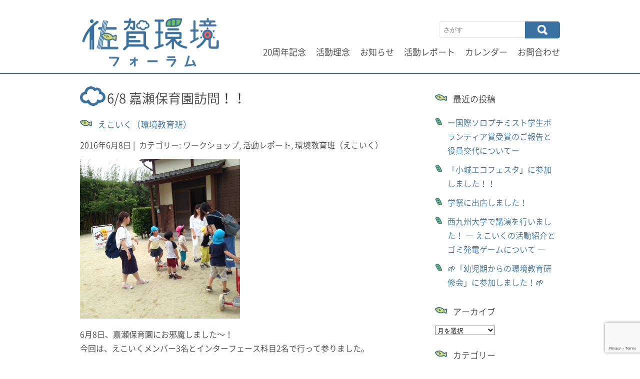

--- FILE ---
content_type: text/html; charset=UTF-8
request_url: https://saga-kankyo.jp/20160608ecoiq/
body_size: 79886
content:
<!DOCTYPE html>
<html lang="ja">
<head>
<meta charset="UTF-8">
<meta name="viewport" content="width=device-width, initial-scale=1">
<!--<link href="//fonts.googleapis.com/earlyaccess/notosansjapanese.css" rel="stylesheet">-->
<!--<link rel="profile" href="https://gmpg.org/xfn/11">-->
<link rel="pingback" href="https://saga-kankyo.jp/xmlrpc.php">
<title>6/8 嘉瀬保育園訪問！！ &#8211; 佐賀環境フォーラム</title>
<meta name='robots' content='max-image-preview:large' />
<link rel='dns-prefetch' href='//www.googletagmanager.com' />
<link rel='dns-prefetch' href='//stats.wp.com' />
<link rel='dns-prefetch' href='//v0.wordpress.com' />
<link rel="alternate" type="application/rss+xml" title="佐賀環境フォーラム &raquo; フィード" href="https://saga-kankyo.jp/feed/" />
<link rel="alternate" type="application/rss+xml" title="佐賀環境フォーラム &raquo; コメントフィード" href="https://saga-kankyo.jp/comments/feed/" />
<link rel="alternate" title="oEmbed (JSON)" type="application/json+oembed" href="https://saga-kankyo.jp/wp-json/oembed/1.0/embed?url=https%3A%2F%2Fsaga-kankyo.jp%2F20160608ecoiq%2F" />
<link rel="alternate" title="oEmbed (XML)" type="text/xml+oembed" href="https://saga-kankyo.jp/wp-json/oembed/1.0/embed?url=https%3A%2F%2Fsaga-kankyo.jp%2F20160608ecoiq%2F&#038;format=xml" />
<style id='wp-img-auto-sizes-contain-inline-css' type='text/css'>
img:is([sizes=auto i],[sizes^="auto," i]){contain-intrinsic-size:3000px 1500px}
/*# sourceURL=wp-img-auto-sizes-contain-inline-css */
</style>
<link rel='stylesheet' id='jetpack_related-posts-css' href='https://saga-kankyo.jp/wp-content/plugins/jetpack/modules/related-posts/related-posts.css' type='text/css' media='all' />
<style id='wp-emoji-styles-inline-css' type='text/css'>

	img.wp-smiley, img.emoji {
		display: inline !important;
		border: none !important;
		box-shadow: none !important;
		height: 1em !important;
		width: 1em !important;
		margin: 0 0.07em !important;
		vertical-align: -0.1em !important;
		background: none !important;
		padding: 0 !important;
	}
/*# sourceURL=wp-emoji-styles-inline-css */
</style>
<style id='wp-block-library-inline-css' type='text/css'>
:root{--wp-block-synced-color:#7a00df;--wp-block-synced-color--rgb:122,0,223;--wp-bound-block-color:var(--wp-block-synced-color);--wp-editor-canvas-background:#ddd;--wp-admin-theme-color:#007cba;--wp-admin-theme-color--rgb:0,124,186;--wp-admin-theme-color-darker-10:#006ba1;--wp-admin-theme-color-darker-10--rgb:0,107,160.5;--wp-admin-theme-color-darker-20:#005a87;--wp-admin-theme-color-darker-20--rgb:0,90,135;--wp-admin-border-width-focus:2px}@media (min-resolution:192dpi){:root{--wp-admin-border-width-focus:1.5px}}.wp-element-button{cursor:pointer}:root .has-very-light-gray-background-color{background-color:#eee}:root .has-very-dark-gray-background-color{background-color:#313131}:root .has-very-light-gray-color{color:#eee}:root .has-very-dark-gray-color{color:#313131}:root .has-vivid-green-cyan-to-vivid-cyan-blue-gradient-background{background:linear-gradient(135deg,#00d084,#0693e3)}:root .has-purple-crush-gradient-background{background:linear-gradient(135deg,#34e2e4,#4721fb 50%,#ab1dfe)}:root .has-hazy-dawn-gradient-background{background:linear-gradient(135deg,#faaca8,#dad0ec)}:root .has-subdued-olive-gradient-background{background:linear-gradient(135deg,#fafae1,#67a671)}:root .has-atomic-cream-gradient-background{background:linear-gradient(135deg,#fdd79a,#004a59)}:root .has-nightshade-gradient-background{background:linear-gradient(135deg,#330968,#31cdcf)}:root .has-midnight-gradient-background{background:linear-gradient(135deg,#020381,#2874fc)}:root{--wp--preset--font-size--normal:16px;--wp--preset--font-size--huge:42px}.has-regular-font-size{font-size:1em}.has-larger-font-size{font-size:2.625em}.has-normal-font-size{font-size:var(--wp--preset--font-size--normal)}.has-huge-font-size{font-size:var(--wp--preset--font-size--huge)}.has-text-align-center{text-align:center}.has-text-align-left{text-align:left}.has-text-align-right{text-align:right}.has-fit-text{white-space:nowrap!important}#end-resizable-editor-section{display:none}.aligncenter{clear:both}.items-justified-left{justify-content:flex-start}.items-justified-center{justify-content:center}.items-justified-right{justify-content:flex-end}.items-justified-space-between{justify-content:space-between}.screen-reader-text{border:0;clip-path:inset(50%);height:1px;margin:-1px;overflow:hidden;padding:0;position:absolute;width:1px;word-wrap:normal!important}.screen-reader-text:focus{background-color:#ddd;clip-path:none;color:#444;display:block;font-size:1em;height:auto;left:5px;line-height:normal;padding:15px 23px 14px;text-decoration:none;top:5px;width:auto;z-index:100000}html :where(.has-border-color){border-style:solid}html :where([style*=border-top-color]){border-top-style:solid}html :where([style*=border-right-color]){border-right-style:solid}html :where([style*=border-bottom-color]){border-bottom-style:solid}html :where([style*=border-left-color]){border-left-style:solid}html :where([style*=border-width]){border-style:solid}html :where([style*=border-top-width]){border-top-style:solid}html :where([style*=border-right-width]){border-right-style:solid}html :where([style*=border-bottom-width]){border-bottom-style:solid}html :where([style*=border-left-width]){border-left-style:solid}html :where(img[class*=wp-image-]){height:auto;max-width:100%}:where(figure){margin:0 0 1em}html :where(.is-position-sticky){--wp-admin--admin-bar--position-offset:var(--wp-admin--admin-bar--height,0px)}@media screen and (max-width:600px){html :where(.is-position-sticky){--wp-admin--admin-bar--position-offset:0px}}

/*# sourceURL=wp-block-library-inline-css */
</style><style id='global-styles-inline-css' type='text/css'>
:root{--wp--preset--aspect-ratio--square: 1;--wp--preset--aspect-ratio--4-3: 4/3;--wp--preset--aspect-ratio--3-4: 3/4;--wp--preset--aspect-ratio--3-2: 3/2;--wp--preset--aspect-ratio--2-3: 2/3;--wp--preset--aspect-ratio--16-9: 16/9;--wp--preset--aspect-ratio--9-16: 9/16;--wp--preset--color--black: #000000;--wp--preset--color--cyan-bluish-gray: #abb8c3;--wp--preset--color--white: #ffffff;--wp--preset--color--pale-pink: #f78da7;--wp--preset--color--vivid-red: #cf2e2e;--wp--preset--color--luminous-vivid-orange: #ff6900;--wp--preset--color--luminous-vivid-amber: #fcb900;--wp--preset--color--light-green-cyan: #7bdcb5;--wp--preset--color--vivid-green-cyan: #00d084;--wp--preset--color--pale-cyan-blue: #8ed1fc;--wp--preset--color--vivid-cyan-blue: #0693e3;--wp--preset--color--vivid-purple: #9b51e0;--wp--preset--gradient--vivid-cyan-blue-to-vivid-purple: linear-gradient(135deg,rgb(6,147,227) 0%,rgb(155,81,224) 100%);--wp--preset--gradient--light-green-cyan-to-vivid-green-cyan: linear-gradient(135deg,rgb(122,220,180) 0%,rgb(0,208,130) 100%);--wp--preset--gradient--luminous-vivid-amber-to-luminous-vivid-orange: linear-gradient(135deg,rgb(252,185,0) 0%,rgb(255,105,0) 100%);--wp--preset--gradient--luminous-vivid-orange-to-vivid-red: linear-gradient(135deg,rgb(255,105,0) 0%,rgb(207,46,46) 100%);--wp--preset--gradient--very-light-gray-to-cyan-bluish-gray: linear-gradient(135deg,rgb(238,238,238) 0%,rgb(169,184,195) 100%);--wp--preset--gradient--cool-to-warm-spectrum: linear-gradient(135deg,rgb(74,234,220) 0%,rgb(151,120,209) 20%,rgb(207,42,186) 40%,rgb(238,44,130) 60%,rgb(251,105,98) 80%,rgb(254,248,76) 100%);--wp--preset--gradient--blush-light-purple: linear-gradient(135deg,rgb(255,206,236) 0%,rgb(152,150,240) 100%);--wp--preset--gradient--blush-bordeaux: linear-gradient(135deg,rgb(254,205,165) 0%,rgb(254,45,45) 50%,rgb(107,0,62) 100%);--wp--preset--gradient--luminous-dusk: linear-gradient(135deg,rgb(255,203,112) 0%,rgb(199,81,192) 50%,rgb(65,88,208) 100%);--wp--preset--gradient--pale-ocean: linear-gradient(135deg,rgb(255,245,203) 0%,rgb(182,227,212) 50%,rgb(51,167,181) 100%);--wp--preset--gradient--electric-grass: linear-gradient(135deg,rgb(202,248,128) 0%,rgb(113,206,126) 100%);--wp--preset--gradient--midnight: linear-gradient(135deg,rgb(2,3,129) 0%,rgb(40,116,252) 100%);--wp--preset--font-size--small: 13px;--wp--preset--font-size--medium: 20px;--wp--preset--font-size--large: 36px;--wp--preset--font-size--x-large: 42px;--wp--preset--spacing--20: 0.44rem;--wp--preset--spacing--30: 0.67rem;--wp--preset--spacing--40: 1rem;--wp--preset--spacing--50: 1.5rem;--wp--preset--spacing--60: 2.25rem;--wp--preset--spacing--70: 3.38rem;--wp--preset--spacing--80: 5.06rem;--wp--preset--shadow--natural: 6px 6px 9px rgba(0, 0, 0, 0.2);--wp--preset--shadow--deep: 12px 12px 50px rgba(0, 0, 0, 0.4);--wp--preset--shadow--sharp: 6px 6px 0px rgba(0, 0, 0, 0.2);--wp--preset--shadow--outlined: 6px 6px 0px -3px rgb(255, 255, 255), 6px 6px rgb(0, 0, 0);--wp--preset--shadow--crisp: 6px 6px 0px rgb(0, 0, 0);}:where(.is-layout-flex){gap: 0.5em;}:where(.is-layout-grid){gap: 0.5em;}body .is-layout-flex{display: flex;}.is-layout-flex{flex-wrap: wrap;align-items: center;}.is-layout-flex > :is(*, div){margin: 0;}body .is-layout-grid{display: grid;}.is-layout-grid > :is(*, div){margin: 0;}:where(.wp-block-columns.is-layout-flex){gap: 2em;}:where(.wp-block-columns.is-layout-grid){gap: 2em;}:where(.wp-block-post-template.is-layout-flex){gap: 1.25em;}:where(.wp-block-post-template.is-layout-grid){gap: 1.25em;}.has-black-color{color: var(--wp--preset--color--black) !important;}.has-cyan-bluish-gray-color{color: var(--wp--preset--color--cyan-bluish-gray) !important;}.has-white-color{color: var(--wp--preset--color--white) !important;}.has-pale-pink-color{color: var(--wp--preset--color--pale-pink) !important;}.has-vivid-red-color{color: var(--wp--preset--color--vivid-red) !important;}.has-luminous-vivid-orange-color{color: var(--wp--preset--color--luminous-vivid-orange) !important;}.has-luminous-vivid-amber-color{color: var(--wp--preset--color--luminous-vivid-amber) !important;}.has-light-green-cyan-color{color: var(--wp--preset--color--light-green-cyan) !important;}.has-vivid-green-cyan-color{color: var(--wp--preset--color--vivid-green-cyan) !important;}.has-pale-cyan-blue-color{color: var(--wp--preset--color--pale-cyan-blue) !important;}.has-vivid-cyan-blue-color{color: var(--wp--preset--color--vivid-cyan-blue) !important;}.has-vivid-purple-color{color: var(--wp--preset--color--vivid-purple) !important;}.has-black-background-color{background-color: var(--wp--preset--color--black) !important;}.has-cyan-bluish-gray-background-color{background-color: var(--wp--preset--color--cyan-bluish-gray) !important;}.has-white-background-color{background-color: var(--wp--preset--color--white) !important;}.has-pale-pink-background-color{background-color: var(--wp--preset--color--pale-pink) !important;}.has-vivid-red-background-color{background-color: var(--wp--preset--color--vivid-red) !important;}.has-luminous-vivid-orange-background-color{background-color: var(--wp--preset--color--luminous-vivid-orange) !important;}.has-luminous-vivid-amber-background-color{background-color: var(--wp--preset--color--luminous-vivid-amber) !important;}.has-light-green-cyan-background-color{background-color: var(--wp--preset--color--light-green-cyan) !important;}.has-vivid-green-cyan-background-color{background-color: var(--wp--preset--color--vivid-green-cyan) !important;}.has-pale-cyan-blue-background-color{background-color: var(--wp--preset--color--pale-cyan-blue) !important;}.has-vivid-cyan-blue-background-color{background-color: var(--wp--preset--color--vivid-cyan-blue) !important;}.has-vivid-purple-background-color{background-color: var(--wp--preset--color--vivid-purple) !important;}.has-black-border-color{border-color: var(--wp--preset--color--black) !important;}.has-cyan-bluish-gray-border-color{border-color: var(--wp--preset--color--cyan-bluish-gray) !important;}.has-white-border-color{border-color: var(--wp--preset--color--white) !important;}.has-pale-pink-border-color{border-color: var(--wp--preset--color--pale-pink) !important;}.has-vivid-red-border-color{border-color: var(--wp--preset--color--vivid-red) !important;}.has-luminous-vivid-orange-border-color{border-color: var(--wp--preset--color--luminous-vivid-orange) !important;}.has-luminous-vivid-amber-border-color{border-color: var(--wp--preset--color--luminous-vivid-amber) !important;}.has-light-green-cyan-border-color{border-color: var(--wp--preset--color--light-green-cyan) !important;}.has-vivid-green-cyan-border-color{border-color: var(--wp--preset--color--vivid-green-cyan) !important;}.has-pale-cyan-blue-border-color{border-color: var(--wp--preset--color--pale-cyan-blue) !important;}.has-vivid-cyan-blue-border-color{border-color: var(--wp--preset--color--vivid-cyan-blue) !important;}.has-vivid-purple-border-color{border-color: var(--wp--preset--color--vivid-purple) !important;}.has-vivid-cyan-blue-to-vivid-purple-gradient-background{background: var(--wp--preset--gradient--vivid-cyan-blue-to-vivid-purple) !important;}.has-light-green-cyan-to-vivid-green-cyan-gradient-background{background: var(--wp--preset--gradient--light-green-cyan-to-vivid-green-cyan) !important;}.has-luminous-vivid-amber-to-luminous-vivid-orange-gradient-background{background: var(--wp--preset--gradient--luminous-vivid-amber-to-luminous-vivid-orange) !important;}.has-luminous-vivid-orange-to-vivid-red-gradient-background{background: var(--wp--preset--gradient--luminous-vivid-orange-to-vivid-red) !important;}.has-very-light-gray-to-cyan-bluish-gray-gradient-background{background: var(--wp--preset--gradient--very-light-gray-to-cyan-bluish-gray) !important;}.has-cool-to-warm-spectrum-gradient-background{background: var(--wp--preset--gradient--cool-to-warm-spectrum) !important;}.has-blush-light-purple-gradient-background{background: var(--wp--preset--gradient--blush-light-purple) !important;}.has-blush-bordeaux-gradient-background{background: var(--wp--preset--gradient--blush-bordeaux) !important;}.has-luminous-dusk-gradient-background{background: var(--wp--preset--gradient--luminous-dusk) !important;}.has-pale-ocean-gradient-background{background: var(--wp--preset--gradient--pale-ocean) !important;}.has-electric-grass-gradient-background{background: var(--wp--preset--gradient--electric-grass) !important;}.has-midnight-gradient-background{background: var(--wp--preset--gradient--midnight) !important;}.has-small-font-size{font-size: var(--wp--preset--font-size--small) !important;}.has-medium-font-size{font-size: var(--wp--preset--font-size--medium) !important;}.has-large-font-size{font-size: var(--wp--preset--font-size--large) !important;}.has-x-large-font-size{font-size: var(--wp--preset--font-size--x-large) !important;}
/*# sourceURL=global-styles-inline-css */
</style>

<style id='classic-theme-styles-inline-css' type='text/css'>
/*! This file is auto-generated */
.wp-block-button__link{color:#fff;background-color:#32373c;border-radius:9999px;box-shadow:none;text-decoration:none;padding:calc(.667em + 2px) calc(1.333em + 2px);font-size:1.125em}.wp-block-file__button{background:#32373c;color:#fff;text-decoration:none}
/*# sourceURL=/wp-includes/css/classic-themes.min.css */
</style>
<link rel='stylesheet' id='contact-form-7-css' href='https://saga-kankyo.jp/wp-content/plugins/contact-form-7/includes/css/styles.css' type='text/css' media='all' />
<link rel='stylesheet' id='skt_corp-basic-style-css' href='https://saga-kankyo.jp/wp-content/themes/skt-corp/style.css' type='text/css' media='all' />
<link rel='stylesheet' id='skt_corp-editor-style-css' href='https://saga-kankyo.jp/wp-content/themes/skt-corp/editor-style.css' type='text/css' media='all' />
<link rel='stylesheet' id='skt_corp-nivoslider-style-css' href='https://saga-kankyo.jp/wp-content/themes/skt-corp/css/nivo-slider.css' type='text/css' media='all' />
<link rel='stylesheet' id='skt_corp-base-style-css' href='https://saga-kankyo.jp/wp-content/themes/skt-corp/css/style_base.css' type='text/css' media='all' />
<link rel='stylesheet' id='skt-corp-responsive-css' href='https://saga-kankyo.jp/wp-content/themes/skt-corp/css/responsive.css' type='text/css' media='all' />
<link rel='stylesheet' id='skt_corp-icomoon-style-css' href='https://saga-kankyo.jp/wp-content/themes/skt-corp/css/icomoon.css' type='text/css' media='all' />
<link rel='stylesheet' id='sharedaddy-css' href='https://saga-kankyo.jp/wp-content/plugins/jetpack/modules/sharedaddy/sharing.css' type='text/css' media='all' />
<link rel='stylesheet' id='social-logos-css' href='https://saga-kankyo.jp/wp-content/plugins/jetpack/_inc/social-logos/social-logos.min.css' type='text/css' media='all' />
<script type="text/javascript" id="jetpack_related-posts-js-extra">
/* <![CDATA[ */
var related_posts_js_options = {"post_heading":"h4"};
//# sourceURL=jetpack_related-posts-js-extra
/* ]]> */
</script>
<script type="text/javascript" src="https://saga-kankyo.jp/wp-content/plugins/jetpack/_inc/build/related-posts/related-posts.min.js" id="jetpack_related-posts-js"></script>
<script type="text/javascript" src="https://saga-kankyo.jp/wp-includes/js/jquery/jquery.min.js" id="jquery-core-js"></script>
<script type="text/javascript" src="https://saga-kankyo.jp/wp-includes/js/jquery/jquery-migrate.min.js" id="jquery-migrate-js"></script>
<script type="text/javascript" src="https://saga-kankyo.jp/wp-content/themes/skt-corp/js/jquery.nivo.slider.js" id="skt_corp-nivo-script-js"></script>
<script type="text/javascript" src="https://saga-kankyo.jp/wp-content/themes/skt-corp/js/custom.js" id="skt_corp-custom_js-js"></script>

<!-- Site Kit によって追加された Google タグ（gtag.js）スニペット -->
<!-- Google アナリティクス スニペット (Site Kit が追加) -->
<script type="text/javascript" src="https://www.googletagmanager.com/gtag/js?id=GT-PLTR4DJ" id="google_gtagjs-js" async></script>
<script type="text/javascript" id="google_gtagjs-js-after">
/* <![CDATA[ */
window.dataLayer = window.dataLayer || [];function gtag(){dataLayer.push(arguments);}
gtag("set","linker",{"domains":["saga-kankyo.jp"]});
gtag("js", new Date());
gtag("set", "developer_id.dZTNiMT", true);
gtag("config", "GT-PLTR4DJ", {"googlesitekit_post_type":"post","googlesitekit_post_author":"\u3048\u3053\u3044\u304f\uff08\u74b0\u5883\u6559\u80b2\u73ed\uff09"});
 window._googlesitekit = window._googlesitekit || {}; window._googlesitekit.throttledEvents = []; window._googlesitekit.gtagEvent = (name, data) => { var key = JSON.stringify( { name, data } ); if ( !! window._googlesitekit.throttledEvents[ key ] ) { return; } window._googlesitekit.throttledEvents[ key ] = true; setTimeout( () => { delete window._googlesitekit.throttledEvents[ key ]; }, 5 ); gtag( "event", name, { ...data, event_source: "site-kit" } ); }; 
//# sourceURL=google_gtagjs-js-after
/* ]]> */
</script>
<link rel="https://api.w.org/" href="https://saga-kankyo.jp/wp-json/" /><link rel="alternate" title="JSON" type="application/json" href="https://saga-kankyo.jp/wp-json/wp/v2/posts/343" /><link rel="canonical" href="https://saga-kankyo.jp/20160608ecoiq/" />
<link rel='shortlink' href='https://wp.me/p7vAAy-5x' />
<meta name="generator" content="Site Kit by Google 1.170.0" />	<style>img#wpstats{display:none}</style>
		<link rel="icon" type="image/x-icon" href="/wp-content/uploads/2015/08/logo.png" ><script src="https://saga-kankyo.jp/wp-content/themes/skt-corp/js/html5.js"></script><![endif]--><meta name="google-site-verification" content="9Ckln7j3Pf4A8MIZE1_nUpA_nB1B26DG1UIUUhxan_c"><meta name="description" content="6月8日、嘉瀬保育園にお邪魔しました～！ 今回は、えこいくメンバー3名とインターフェース科目2名で行って参りま&hellip;" />
<style type="text/css" id="custom-background-css">
body.custom-background { background-color: #ffffff; }
</style>
	
<!-- Jetpack Open Graph Tags -->
<meta property="og:type" content="article" />
<meta property="og:title" content="6/8 嘉瀬保育園訪問！！" />
<meta property="og:url" content="https://saga-kankyo.jp/20160608ecoiq/" />
<meta property="og:description" content="6月8日、嘉瀬保育園にお邪魔しました～！ 今回は、えこいくメンバー3名とインターフェース科目2名で行って参りま&hellip;" />
<meta property="article:published_time" content="2016-06-08T10:57:26+00:00" />
<meta property="article:modified_time" content="2016-06-08T14:41:36+00:00" />
<meta property="og:site_name" content="佐賀環境フォーラム" />
<meta property="og:image" content="https://saga-kankyo.jp/wp-content/uploads/2016/06/IMG_5329.jpg" />
<meta property="og:image:width" content="320" />
<meta property="og:image:height" content="320" />
<meta property="og:image:alt" content="" />
<meta property="og:locale" content="ja_JP" />
<meta name="twitter:site" content="@sagakankyo" />
<meta name="twitter:text:title" content="6/8 嘉瀬保育園訪問！！" />
<meta name="twitter:image" content="https://saga-kankyo.jp/wp-content/uploads/2016/06/IMG_5329.jpg?w=640" />
<meta name="twitter:card" content="summary_large_image" />

<!-- End Jetpack Open Graph Tags -->
<link rel="icon" href="https://saga-kankyo.jp/wp-content/uploads/2015/08/cropped-logo-32x32.png" sizes="32x32" />
<link rel="icon" href="https://saga-kankyo.jp/wp-content/uploads/2015/08/cropped-logo-192x192.png" sizes="192x192" />
<link rel="apple-touch-icon" href="https://saga-kankyo.jp/wp-content/uploads/2015/08/cropped-logo-180x180.png" />
<meta name="msapplication-TileImage" content="https://saga-kankyo.jp/wp-content/uploads/2015/08/cropped-logo-270x270.png" />
		<style type="text/css" id="wp-custom-css">
			/*
ここに独自の CSS を追加することができます。

詳しくは上のヘルプアイコンをクリックしてください。
*/

.cat-description,
.author-description{
    margin: 0 0 30px 0;
	  padding-left: 36px;
}

.entry-content p {
  line-height: 1.8 !important;
  margin: 4px 0 24px !important;
  color: #404141;
}

dt {
  padding: 0;
  line-height: 0;
}

dd {
  padding: 0;
}

.gallery-item img {
  border: 1px solid #ffffff !important;
}

.wp-caption,
.gallery-caption {
  background: #ffffff !important;
}

.wp-caption-text p {
	margin-top: 0 !important;
}

.postmeta .post-categories,
.postmeta .post-tags{
	float: none; 
}

.post-thumb {
	margin-bottom: 16px ;
}

.blocks-gallery-item {
	background: none !important;
	padding: 0 !important;
}

.wp-block-gallery {
	margin-left : 0 !important;
	margin-bottom : 20px !important;
}

figure {
	position: relative;
	width: 100%;
	margin: 4px 0 24px ;
	padding-top: 56.25%;
}

figure.wp-block-gallery  {
	padding-top: 0;
}

li.blocks-gallery-item{
	margin: 0 !important;
}

iframe {
	position: absolute;
	top: 0;
	right: 0;
	width: 100% !important;
	height: 100% !important;
	border: none;
}

.calendar iframe {
	position: relative;
	top: 0;
	right: 0;
	width: 100% !important;
	height: 680px !important;
}

.wp-block-image figure,
.wp-block-image,
.blocks-gallery-item figure{
	padding-top: 0;
}

ul.blocks-gallery-grid,
.wp-block-gallery ul{
	margin-left: 0;
}

ul.wp-block-list,
.wp-block-jetpack-tiled-gallery {
	margin: 4px 0 24px !important ;
}		</style>
		<link rel='stylesheet' id='jetpack-swiper-library-css' href='https://saga-kankyo.jp/wp-content/plugins/jetpack/_inc/blocks/swiper.css' type='text/css' media='all' />
<link rel='stylesheet' id='jetpack-carousel-css' href='https://saga-kankyo.jp/wp-content/plugins/jetpack/modules/carousel/jetpack-carousel.css' type='text/css' media='all' />
</head>

<body class="wp-singular post-template-default single single-post postid-343 single-format-standard custom-background wp-theme-skt-corp group-blog">

    <div class="wrapper_main layout_box" >

        <header class="header">
        	<div class="container">
                <div id="logo"><a href="https://saga-kankyo.jp/">
                                                	                            <img src="/wp-content/uploads/2015/08/lpgo-2-e1440735746220.png" />
                                            </a>
                    <h3 class="tagline">環境について、大学生と市民が一緒に学べる場です</h3>
                </div>
                <div class="header_right">
                    <div class="search_form">
                        <form role="search" method="get" class="search-form" action="https://saga-kankyo.jp/">
	<label>
				<input type="search" class="search-field" placeholder="さがす" value="" name="s">
	</label>
	<input type="submit" class="search-submit" value="検索">
</form>
 
                    </div>
                    <div class="clear first_clear"></div>
                    <div class="mobile_nav"><a href="#">メニューを選ぶ</a></div>
                    <nav id="nav">
                        <ul><li id="menu-item-4443" class="menu-item menu-item-type-post_type menu-item-object-page menu-item-4443"><a href="https://saga-kankyo.jp/20th/">20周年記念</a></li>
<li id="menu-item-60" class="menu-item menu-item-type-post_type menu-item-object-page menu-item-has-children menu-item-60"><a href="https://saga-kankyo.jp/idea/">活動理念</a>
<ul class="sub-menu">
	<li id="menu-item-61" class="menu-item menu-item-type-post_type menu-item-object-page menu-item-61"><a href="https://saga-kankyo.jp/idea/background/">開催背景</a></li>
	<li id="menu-item-62" class="menu-item menu-item-type-post_type menu-item-object-page current-post-parent menu-item-62"><a href="https://saga-kankyo.jp/idea/color/">フォーラムの特色</a></li>
</ul>
</li>
<li id="menu-item-58" class="menu-item menu-item-type-taxonomy menu-item-object-category menu-item-has-children menu-item-58"><a href="https://saga-kankyo.jp/category/info/">お知らせ</a>
<ul class="sub-menu">
	<li id="menu-item-147" class="menu-item menu-item-type-taxonomy menu-item-object-category menu-item-147"><a href="https://saga-kankyo.jp/category/info/students/">学生のみなさまへ</a></li>
	<li id="menu-item-148" class="menu-item menu-item-type-taxonomy menu-item-object-category menu-item-148"><a href="https://saga-kankyo.jp/category/info/citizens/">市民のみなさまへ</a></li>
</ul>
</li>
<li id="menu-item-55" class="menu-item menu-item-type-taxonomy menu-item-object-category current-post-ancestor current-menu-parent current-post-parent menu-item-has-children menu-item-55"><a href="https://saga-kankyo.jp/category/report/">活動レポート</a>
<ul class="sub-menu">
	<li id="menu-item-57" class="menu-item menu-item-type-taxonomy menu-item-object-category menu-item-57"><a href="https://saga-kankyo.jp/category/report/lecture/">講義</a></li>
	<li id="menu-item-135" class="menu-item menu-item-type-taxonomy menu-item-object-category menu-item-135"><a href="https://saga-kankyo.jp/category/report/field/">現地見学会<br>／体験講座</a></li>
	<li id="menu-item-129" class="menu-item menu-item-type-taxonomy menu-item-object-category current-post-ancestor current-menu-parent current-post-parent menu-item-has-children menu-item-129"><a href="https://saga-kankyo.jp/category/report/ws/">ワークショップ</a>
	<ul class="sub-menu">
		<li id="menu-item-130" class="menu-item menu-item-type-taxonomy menu-item-object-category current-post-ancestor current-menu-parent current-post-parent menu-item-130"><a href="https://saga-kankyo.jp/category/report/ws/ecoiq/">環境教育班<br>（えこいく）</a></li>
		<li id="menu-item-144" class="menu-item menu-item-type-taxonomy menu-item-object-category menu-item-144"><a href="https://saga-kankyo.jp/category/report/ws/cycle/">チャリツーリズム班</a></li>
		<li id="menu-item-2213" class="menu-item menu-item-type-taxonomy menu-item-object-category menu-item-2213"><a href="https://saga-kankyo.jp/category/report/ws/food-loss/">フードロス班</a></li>
		<li id="menu-item-3880" class="menu-item menu-item-type-taxonomy menu-item-object-category menu-item-3880"><a href="https://saga-kankyo.jp/category/report/ws/plastic-trash/">有明海プラごみ班</a></li>
		<li id="menu-item-145" class="menu-item menu-item-type-taxonomy menu-item-object-category menu-item-145"><a href="https://saga-kankyo.jp/category/report/ws/mizukan/">水環境班<br>（～2017）</a></li>
		<li id="menu-item-143" class="menu-item menu-item-type-taxonomy menu-item-object-category menu-item-143"><a href="https://saga-kankyo.jp/category/report/ws/sick-school/">シックスクール班<br>（～2017）</a></li>
	</ul>
</li>
	<li id="menu-item-2055" class="menu-item menu-item-type-taxonomy menu-item-object-category menu-item-has-children menu-item-2055"><a href="https://saga-kankyo.jp/category/report/internship/">インターンシップ</a>
	<ul class="sub-menu">
		<li id="menu-item-2405" class="menu-item menu-item-type-taxonomy menu-item-object-category menu-item-2405"><a href="https://saga-kankyo.jp/category/report/internship/3ki/">三気の会</a></li>
		<li id="menu-item-2406" class="menu-item menu-item-type-taxonomy menu-item-object-category menu-item-2406"><a href="https://saga-kankyo.jp/category/report/internship/ecoplaza/">佐賀市エコプラザ</a></li>
		<li id="menu-item-2713" class="menu-item menu-item-type-taxonomy menu-item-object-category menu-item-2713"><a href="https://saga-kankyo.jp/category/report/internship/oubou/">温暖化防止ネット</a></li>
	</ul>
</li>
	<li id="menu-item-56" class="menu-item menu-item-type-taxonomy menu-item-object-category menu-item-has-children menu-item-56"><a href="https://saga-kankyo.jp/category/report/event/">イベント</a>
	<ul class="sub-menu">
		<li id="menu-item-1566" class="menu-item menu-item-type-taxonomy menu-item-object-category menu-item-1566"><a href="https://saga-kankyo.jp/category/report/event/kasen/">河川清掃</a></li>
		<li id="menu-item-1565" class="menu-item menu-item-type-taxonomy menu-item-object-category menu-item-1565"><a href="https://saga-kankyo.jp/category/report/event/uchimizu/">打ち水夏の陣</a></li>
	</ul>
</li>
</ul>
</li>
<li id="menu-item-246" class="menu-item menu-item-type-post_type menu-item-object-page menu-item-has-children menu-item-246"><a href="https://saga-kankyo.jp/calendar/">カレンダー</a>
<ul class="sub-menu">
	<li id="menu-item-4174" class="menu-item menu-item-type-post_type menu-item-object-page menu-item-4174"><a href="https://saga-kankyo.jp/calendar/2021program/">令和3年度（2021）の内容</a></li>
	<li id="menu-item-3135" class="menu-item menu-item-type-post_type menu-item-object-page menu-item-3135"><a href="https://saga-kankyo.jp/calendar/2019program/">令和元年度（2019）の内容</a></li>
	<li id="menu-item-2190" class="menu-item menu-item-type-post_type menu-item-object-page menu-item-2190"><a href="https://saga-kankyo.jp/calendar/h30/">平成30年度の内容</a></li>
	<li id="menu-item-1471" class="menu-item menu-item-type-post_type menu-item-object-page menu-item-1471"><a href="https://saga-kankyo.jp/calendar/h29/">平成29年度の内容</a></li>
	<li id="menu-item-1522" class="menu-item menu-item-type-post_type menu-item-object-page menu-item-1522"><a href="https://saga-kankyo.jp/calendar/h28/">平成28年度の内容</a></li>
	<li id="menu-item-64" class="menu-item menu-item-type-post_type menu-item-object-page menu-item-64"><a href="https://saga-kankyo.jp/calendar/h27/">平成27年度の内容</a></li>
</ul>
</li>
<li id="menu-item-63" class="menu-item menu-item-type-post_type menu-item-object-page menu-item-63"><a href="https://saga-kankyo.jp/contact/">お問合わせ</a></li>
</ul>                    </nav>
                </div>
	            <div class="clear"></div>
            </div>
        </header>

<div id="primary" class="content-area">
    <div class="site-content container">
        <section class="site-main" id="sitemain">
            <div class="blog-post">
                                    <article id="post-343" class="single-post post-343 post type-post status-publish format-standard has-post-thumbnail hentry category-ws category-report category-ecoiq tag-trash tag-27 tag-22">

    <header class="entry-header">
        <h1 class="entry-title">6/8 嘉瀬保育園訪問！！</h1>
        <h3 class="blog-author"><a href="https://saga-kankyo.jp/author/ecoiq/" title="えこいく（環境教育班） の投稿" rel="author">えこいく（環境教育班）</a></h3>
        <div class="postmeta">
            <div class="post-date">2016年6月8日</div><!-- post-date -->
            <div class="post-categories"> &nbsp;|&nbsp; カテゴリー: <a href="https://saga-kankyo.jp/category/report/ws/" title="ワークショップ の投稿をすべて表示">ワークショップ</a>, <a href="https://saga-kankyo.jp/category/report/" title="活動レポート の投稿をすべて表示">活動レポート</a>, <a href="https://saga-kankyo.jp/category/report/ws/ecoiq/" title="環境教育班（えこいく） の投稿をすべて表示">環境教育班（えこいく）</a></div>
            <!-- <div class="post-comment"> &nbsp;|&nbsp; <a href="https://saga-kankyo.jp/20160608ecoiq/#respond">コメントはまだありません</a></div> -->
            <div class="clear"></div>
        </div><!-- postmeta -->
	</header><!-- .entry-header -->

    <div class="entry-content">
		<div class="post-thumb"><img width="320" height="320" src="https://saga-kankyo.jp/wp-content/uploads/2016/06/IMG_5329.jpg" class="attachment-post-thumbnail size-post-thumbnail wp-post-image" alt="" decoding="async" fetchpriority="high" srcset="https://saga-kankyo.jp/wp-content/uploads/2016/06/IMG_5329.jpg 320w, https://saga-kankyo.jp/wp-content/uploads/2016/06/IMG_5329-150x150.jpg 150w, https://saga-kankyo.jp/wp-content/uploads/2016/06/IMG_5329-300x300.jpg 300w" sizes="(max-width: 320px) 100vw, 320px" data-attachment-id="348" data-permalink="https://saga-kankyo.jp/20160608ecoiq/img_5329/#main" data-orig-file="https://saga-kankyo.jp/wp-content/uploads/2016/06/IMG_5329.jpg" data-orig-size="320,320" data-comments-opened="0" data-image-meta="{&quot;aperture&quot;:&quot;2.4&quot;,&quot;credit&quot;:&quot;&quot;,&quot;camera&quot;:&quot;iPhone 5c&quot;,&quot;caption&quot;:&quot;&quot;,&quot;created_timestamp&quot;:&quot;1465404561&quot;,&quot;copyright&quot;:&quot;&quot;,&quot;focal_length&quot;:&quot;4.12&quot;,&quot;iso&quot;:&quot;50&quot;,&quot;shutter_speed&quot;:&quot;0.0022321428571429&quot;,&quot;title&quot;:&quot;&quot;,&quot;orientation&quot;:&quot;1&quot;}" data-image-title="IMG_5329" data-image-description="" data-image-caption="" data-medium-file="https://saga-kankyo.jp/wp-content/uploads/2016/06/IMG_5329-300x300.jpg" data-large-file="https://saga-kankyo.jp/wp-content/uploads/2016/06/IMG_5329.jpg" /></div>        <p>6月8日、嘉瀬保育園にお邪魔しました～！<br />
今回は、えこいくメンバー3名とインターフェース科目2名で行って参りました。</p>
<p>環境紙芝居「ちきゅうのためにできること」を読み聞かせしました。<br />
園児の皆が真剣にお話を聞いているのが印象的でした。</p>
<p>そのあとには、園児とともにゴミ分別ゲームを行いました。<br />
皆元気いっぱいに答えてくれました。<br />
牛乳パックがリサイクルされることを知っている子達も多く驚きました。</p>
<p>今回の園訪問で園児の皆がゴミの分別について関心を持って捨ててくれれば良いなと思います。<br />
皆いい子に育ってね!</p>
<p>永瀬　絢葉<br />
渕上　未都</p>
<p>&nbsp;</p>
<p><img decoding="async" data-attachment-id="345" data-permalink="https://saga-kankyo.jp/20160608ecoiq/img_5312/#main" data-orig-file="https://saga-kankyo.jp/wp-content/uploads/2016/06/IMG_5312.jpg" data-orig-size="320,240" data-comments-opened="0" data-image-meta="{&quot;aperture&quot;:&quot;2.4&quot;,&quot;credit&quot;:&quot;&quot;,&quot;camera&quot;:&quot;iPhone 5c&quot;,&quot;caption&quot;:&quot;&quot;,&quot;created_timestamp&quot;:&quot;1465402710&quot;,&quot;copyright&quot;:&quot;&quot;,&quot;focal_length&quot;:&quot;4.12&quot;,&quot;iso&quot;:&quot;50&quot;,&quot;shutter_speed&quot;:&quot;0.016666666666667&quot;,&quot;title&quot;:&quot;&quot;,&quot;orientation&quot;:&quot;1&quot;}" data-image-title="IMG_5312" data-image-description="" data-image-caption="" data-medium-file="https://saga-kankyo.jp/wp-content/uploads/2016/06/IMG_5312-300x225.jpg" data-large-file="https://saga-kankyo.jp/wp-content/uploads/2016/06/IMG_5312.jpg" class="size-medium wp-image-345 aligncenter" src="https://saga-kankyo.jp/wp-content/uploads/2016/06/IMG_5312-300x225.jpg" alt="IMG_5312" width="300" height="225" srcset="https://saga-kankyo.jp/wp-content/uploads/2016/06/IMG_5312-300x225.jpg 300w, https://saga-kankyo.jp/wp-content/uploads/2016/06/IMG_5312.jpg 320w" sizes="(max-width: 300px) 100vw, 300px" /></p>
<p><img decoding="async" data-attachment-id="346" data-permalink="https://saga-kankyo.jp/20160608ecoiq/img_5319/#main" data-orig-file="https://saga-kankyo.jp/wp-content/uploads/2016/06/IMG_5319.jpg" data-orig-size="320,240" data-comments-opened="0" data-image-meta="{&quot;aperture&quot;:&quot;2.4&quot;,&quot;credit&quot;:&quot;&quot;,&quot;camera&quot;:&quot;iPhone 5c&quot;,&quot;caption&quot;:&quot;&quot;,&quot;created_timestamp&quot;:&quot;1465403131&quot;,&quot;copyright&quot;:&quot;&quot;,&quot;focal_length&quot;:&quot;4.12&quot;,&quot;iso&quot;:&quot;64&quot;,&quot;shutter_speed&quot;:&quot;0.016666666666667&quot;,&quot;title&quot;:&quot;&quot;,&quot;orientation&quot;:&quot;1&quot;}" data-image-title="IMG_5319" data-image-description="" data-image-caption="" data-medium-file="https://saga-kankyo.jp/wp-content/uploads/2016/06/IMG_5319-300x225.jpg" data-large-file="https://saga-kankyo.jp/wp-content/uploads/2016/06/IMG_5319.jpg" class="size-medium wp-image-346 aligncenter" src="https://saga-kankyo.jp/wp-content/uploads/2016/06/IMG_5319-300x225.jpg" alt="IMG_5319" width="300" height="225" srcset="https://saga-kankyo.jp/wp-content/uploads/2016/06/IMG_5319-300x225.jpg 300w, https://saga-kankyo.jp/wp-content/uploads/2016/06/IMG_5319.jpg 320w" sizes="(max-width: 300px) 100vw, 300px" /></p>
<p><img loading="lazy" decoding="async" data-attachment-id="347" data-permalink="https://saga-kankyo.jp/20160608ecoiq/img_5327/#main" data-orig-file="https://saga-kankyo.jp/wp-content/uploads/2016/06/IMG_5327.jpg" data-orig-size="320,240" data-comments-opened="0" data-image-meta="{&quot;aperture&quot;:&quot;2.4&quot;,&quot;credit&quot;:&quot;&quot;,&quot;camera&quot;:&quot;iPhone 5c&quot;,&quot;caption&quot;:&quot;&quot;,&quot;created_timestamp&quot;:&quot;1465403978&quot;,&quot;copyright&quot;:&quot;&quot;,&quot;focal_length&quot;:&quot;4.12&quot;,&quot;iso&quot;:&quot;50&quot;,&quot;shutter_speed&quot;:&quot;0.025&quot;,&quot;title&quot;:&quot;&quot;,&quot;orientation&quot;:&quot;1&quot;}" data-image-title="IMG_5327" data-image-description="" data-image-caption="" data-medium-file="https://saga-kankyo.jp/wp-content/uploads/2016/06/IMG_5327-300x225.jpg" data-large-file="https://saga-kankyo.jp/wp-content/uploads/2016/06/IMG_5327.jpg" class="size-medium wp-image-347 aligncenter" src="https://saga-kankyo.jp/wp-content/uploads/2016/06/IMG_5327-300x225.jpg" alt="IMG_5327" width="300" height="225" srcset="https://saga-kankyo.jp/wp-content/uploads/2016/06/IMG_5327-300x225.jpg 300w, https://saga-kankyo.jp/wp-content/uploads/2016/06/IMG_5327.jpg 320w" sizes="auto, (max-width: 300px) 100vw, 300px" /></p>
<div class="sharedaddy sd-sharing-enabled"><div class="robots-nocontent sd-block sd-social sd-social-icon-text sd-sharing"><h3 class="sd-title">共有</h3><div class="sd-content"><ul><li class="share-twitter"><a rel="nofollow noopener noreferrer"
				data-shared="sharing-twitter-343"
				class="share-twitter sd-button share-icon"
				href="https://saga-kankyo.jp/20160608ecoiq/?share=twitter"
				target="_blank"
				aria-labelledby="sharing-twitter-343"
				>
				<span id="sharing-twitter-343" hidden>クリックして X で共有 (新しいウィンドウで開きます)</span>
				<span>X</span>
			</a></li><li class="share-facebook"><a rel="nofollow noopener noreferrer"
				data-shared="sharing-facebook-343"
				class="share-facebook sd-button share-icon"
				href="https://saga-kankyo.jp/20160608ecoiq/?share=facebook"
				target="_blank"
				aria-labelledby="sharing-facebook-343"
				>
				<span id="sharing-facebook-343" hidden>Facebook で共有するにはクリックしてください (新しいウィンドウで開きます)</span>
				<span>Facebook</span>
			</a></li><li class="share-pocket"><a rel="nofollow noopener noreferrer"
				data-shared="sharing-pocket-343"
				class="share-pocket sd-button share-icon"
				href="https://saga-kankyo.jp/20160608ecoiq/?share=pocket"
				target="_blank"
				aria-labelledby="sharing-pocket-343"
				>
				<span id="sharing-pocket-343" hidden>クリックして Pocket でシェア (新しいウィンドウで開きます)</span>
				<span>Pocket</span>
			</a></li><li class="share-pinterest"><a rel="nofollow noopener noreferrer"
				data-shared="sharing-pinterest-343"
				class="share-pinterest sd-button share-icon"
				href="https://saga-kankyo.jp/20160608ecoiq/?share=pinterest"
				target="_blank"
				aria-labelledby="sharing-pinterest-343"
				>
				<span id="sharing-pinterest-343" hidden>クリックして Pinterest で共有 (新しいウィンドウで開きます)</span>
				<span>Pinterest</span>
			</a></li><li class="share-print"><a rel="nofollow noopener noreferrer"
				data-shared="sharing-print-343"
				class="share-print sd-button share-icon"
				href="https://saga-kankyo.jp/20160608ecoiq/#print?share=print"
				target="_blank"
				aria-labelledby="sharing-print-343"
				>
				<span id="sharing-print-343" hidden>クリックして印刷 (新しいウィンドウで開きます)</span>
				<span>印刷</span>
			</a></li><li class="share-end"></li></ul></div></div></div>
<div id='jp-relatedposts' class='jp-relatedposts' >
	<h3 class="jp-relatedposts-headline"><em>関連</em></h3>
</div>            </div><!-- .entry-content -->

    <footer class="entry-meta">
        <div class="postmeta">
            <h3 class="post-categories">カテゴリー: <a href="https://saga-kankyo.jp/category/report/ws/" rel="category tag">ワークショップ</a>, <a href="https://saga-kankyo.jp/category/report/" rel="category tag">活動レポート</a>, <a href="https://saga-kankyo.jp/category/report/ws/ecoiq/" rel="category tag">環境教育班（えこいく）</a></h3>
            <h3 class="post-tags">タグ: <a href="https://saga-kankyo.jp/tag/trash/" rel="tag">ゴミ</a>, <a href="https://saga-kankyo.jp/tag/%e5%9c%92%e8%a8%aa%e5%95%8f/" rel="tag">園訪問</a>, <a href="https://saga-kankyo.jp/tag/%e7%92%b0%e5%a2%83%e6%95%99%e8%82%b2/" rel="tag">環境教育</a></h3>
            <div class="clear"></div>
        </div><!-- postmeta -->
            </footer><!-- .entry-meta -->
</article>                    	<nav role="navigation" id="nav-below" class="post-navigation">
		<h2 class="screen-reader-text center">他の記事を読む</h2>

	
		<div class="nav-previous"><a href="https://saga-kankyo.jp/20160525-ecoiq/" rel="prev"><span class="meta-nav">&larr;</span> 5/25  えこいく定例会！！</a></div>		<div class="nav-next"><a href="https://saga-kankyo.jp/20160608suzumushi/" rel="next">スズムシの赤ちゃんを見たことはありますか？ <span class="meta-nav">&rarr;</span></a></div>
			<div class="clear"></div>
	</nav><!-- #nav-below -->
	                                                </div>
        </section>
        <div id="sidebar">
    
    
		<aside id="recent-posts-2" class="widget widget_recent_entries">
		<h3 class="widget-title">最近の投稿</h3>
		<ul>
											<li>
					<a href="https://saga-kankyo.jp/%e3%83%bc%e5%9b%bd%e9%9a%9b%e3%82%bd%e3%83%ad%e3%83%97%e3%83%81%e3%83%9f%e3%82%b9%e3%83%88%e5%ad%a6%e7%94%9f%e3%83%9c%e3%83%a9%e3%83%b3%e3%83%86%e3%82%a3%e3%82%a2%e8%b3%9e%e5%8f%97%e8%b3%9e%e3%81%ae/">ー国際ソロプチミスト学生ボランティア賞受賞のご報告と役員交代についてー</a>
									</li>
											<li>
					<a href="https://saga-kankyo.jp/%e3%80%8c%e5%b0%8f%e5%9f%8e%e3%82%a8%e3%82%b3%e3%83%95%e3%82%a7%e3%82%b9%e3%82%bf%e3%80%8d%e3%81%ab%e5%8f%82%e5%8a%a0%e3%81%97%e3%81%be%e3%81%97%e3%81%9f%ef%bc%81%ef%bc%81/">「小城エコフェスタ」に参加しました！！</a>
									</li>
											<li>
					<a href="https://saga-kankyo.jp/20251027ecoiq/">学祭に出店しました！</a>
									</li>
											<li>
					<a href="https://saga-kankyo.jp/20251021ecoiq/">西九州大学で講演を行いました！ ― えこいくの活動紹介とゴミ発電ゲームについて ― </a>
									</li>
											<li>
					<a href="https://saga-kankyo.jp/%f0%9f%8c%b1%e3%80%8c%e5%b9%bc%e5%85%90%e6%9c%9f%e3%81%8b%e3%82%89%e3%81%ae%e7%92%b0%e5%a2%83%e6%95%99%e8%82%b2%e7%a0%94%e4%bf%ae%e4%bc%9a%e3%80%8d%e3%81%ab%e5%8f%82%e5%8a%a0%e3%81%97%e3%81%be/">🌱「幼児期からの環境教育研修会」に参加しました！🌱</a>
									</li>
					</ul>

		</aside><aside id="archives-2" class="widget widget_archive"><h3 class="widget-title">アーカイブ</h3>		<label class="screen-reader-text" for="archives-dropdown-2">アーカイブ</label>
		<select id="archives-dropdown-2" name="archive-dropdown">
			
			<option value="">月を選択</option>
				<option value='https://saga-kankyo.jp/2025/11/'> 2025年11月 &nbsp;(2)</option>
	<option value='https://saga-kankyo.jp/2025/10/'> 2025年10月 &nbsp;(2)</option>
	<option value='https://saga-kankyo.jp/2025/08/'> 2025年8月 &nbsp;(2)</option>
	<option value='https://saga-kankyo.jp/2025/06/'> 2025年6月 &nbsp;(2)</option>
	<option value='https://saga-kankyo.jp/2025/05/'> 2025年5月 &nbsp;(1)</option>
	<option value='https://saga-kankyo.jp/2025/04/'> 2025年4月 &nbsp;(1)</option>
	<option value='https://saga-kankyo.jp/2025/03/'> 2025年3月 &nbsp;(1)</option>
	<option value='https://saga-kankyo.jp/2025/02/'> 2025年2月 &nbsp;(2)</option>
	<option value='https://saga-kankyo.jp/2024/12/'> 2024年12月 &nbsp;(2)</option>
	<option value='https://saga-kankyo.jp/2024/11/'> 2024年11月 &nbsp;(1)</option>
	<option value='https://saga-kankyo.jp/2024/10/'> 2024年10月 &nbsp;(5)</option>
	<option value='https://saga-kankyo.jp/2024/09/'> 2024年9月 &nbsp;(1)</option>
	<option value='https://saga-kankyo.jp/2022/01/'> 2022年1月 &nbsp;(2)</option>
	<option value='https://saga-kankyo.jp/2021/12/'> 2021年12月 &nbsp;(16)</option>
	<option value='https://saga-kankyo.jp/2021/11/'> 2021年11月 &nbsp;(7)</option>
	<option value='https://saga-kankyo.jp/2021/10/'> 2021年10月 &nbsp;(2)</option>
	<option value='https://saga-kankyo.jp/2021/09/'> 2021年9月 &nbsp;(2)</option>
	<option value='https://saga-kankyo.jp/2021/07/'> 2021年7月 &nbsp;(1)</option>
	<option value='https://saga-kankyo.jp/2021/06/'> 2021年6月 &nbsp;(1)</option>
	<option value='https://saga-kankyo.jp/2021/04/'> 2021年4月 &nbsp;(1)</option>
	<option value='https://saga-kankyo.jp/2021/01/'> 2021年1月 &nbsp;(7)</option>
	<option value='https://saga-kankyo.jp/2020/12/'> 2020年12月 &nbsp;(1)</option>
	<option value='https://saga-kankyo.jp/2020/11/'> 2020年11月 &nbsp;(3)</option>
	<option value='https://saga-kankyo.jp/2020/10/'> 2020年10月 &nbsp;(2)</option>
	<option value='https://saga-kankyo.jp/2020/09/'> 2020年9月 &nbsp;(1)</option>
	<option value='https://saga-kankyo.jp/2020/08/'> 2020年8月 &nbsp;(2)</option>
	<option value='https://saga-kankyo.jp/2020/04/'> 2020年4月 &nbsp;(1)</option>
	<option value='https://saga-kankyo.jp/2020/01/'> 2020年1月 &nbsp;(3)</option>
	<option value='https://saga-kankyo.jp/2019/12/'> 2019年12月 &nbsp;(4)</option>
	<option value='https://saga-kankyo.jp/2019/11/'> 2019年11月 &nbsp;(3)</option>
	<option value='https://saga-kankyo.jp/2019/10/'> 2019年10月 &nbsp;(5)</option>
	<option value='https://saga-kankyo.jp/2019/08/'> 2019年8月 &nbsp;(3)</option>
	<option value='https://saga-kankyo.jp/2019/07/'> 2019年7月 &nbsp;(3)</option>
	<option value='https://saga-kankyo.jp/2019/06/'> 2019年6月 &nbsp;(10)</option>
	<option value='https://saga-kankyo.jp/2019/05/'> 2019年5月 &nbsp;(4)</option>
	<option value='https://saga-kankyo.jp/2019/04/'> 2019年4月 &nbsp;(4)</option>
	<option value='https://saga-kankyo.jp/2019/03/'> 2019年3月 &nbsp;(3)</option>
	<option value='https://saga-kankyo.jp/2019/02/'> 2019年2月 &nbsp;(3)</option>
	<option value='https://saga-kankyo.jp/2019/01/'> 2019年1月 &nbsp;(7)</option>
	<option value='https://saga-kankyo.jp/2018/12/'> 2018年12月 &nbsp;(5)</option>
	<option value='https://saga-kankyo.jp/2018/10/'> 2018年10月 &nbsp;(10)</option>
	<option value='https://saga-kankyo.jp/2018/09/'> 2018年9月 &nbsp;(4)</option>
	<option value='https://saga-kankyo.jp/2018/08/'> 2018年8月 &nbsp;(5)</option>
	<option value='https://saga-kankyo.jp/2018/07/'> 2018年7月 &nbsp;(8)</option>
	<option value='https://saga-kankyo.jp/2018/06/'> 2018年6月 &nbsp;(7)</option>
	<option value='https://saga-kankyo.jp/2018/05/'> 2018年5月 &nbsp;(7)</option>
	<option value='https://saga-kankyo.jp/2018/04/'> 2018年4月 &nbsp;(8)</option>
	<option value='https://saga-kankyo.jp/2018/03/'> 2018年3月 &nbsp;(3)</option>
	<option value='https://saga-kankyo.jp/2018/02/'> 2018年2月 &nbsp;(9)</option>
	<option value='https://saga-kankyo.jp/2018/01/'> 2018年1月 &nbsp;(1)</option>
	<option value='https://saga-kankyo.jp/2017/12/'> 2017年12月 &nbsp;(2)</option>
	<option value='https://saga-kankyo.jp/2017/11/'> 2017年11月 &nbsp;(2)</option>
	<option value='https://saga-kankyo.jp/2017/10/'> 2017年10月 &nbsp;(5)</option>
	<option value='https://saga-kankyo.jp/2017/09/'> 2017年9月 &nbsp;(1)</option>
	<option value='https://saga-kankyo.jp/2017/08/'> 2017年8月 &nbsp;(7)</option>
	<option value='https://saga-kankyo.jp/2017/07/'> 2017年7月 &nbsp;(5)</option>
	<option value='https://saga-kankyo.jp/2017/06/'> 2017年6月 &nbsp;(4)</option>
	<option value='https://saga-kankyo.jp/2017/05/'> 2017年5月 &nbsp;(3)</option>
	<option value='https://saga-kankyo.jp/2017/04/'> 2017年4月 &nbsp;(8)</option>
	<option value='https://saga-kankyo.jp/2017/03/'> 2017年3月 &nbsp;(4)</option>
	<option value='https://saga-kankyo.jp/2017/02/'> 2017年2月 &nbsp;(4)</option>
	<option value='https://saga-kankyo.jp/2017/01/'> 2017年1月 &nbsp;(1)</option>
	<option value='https://saga-kankyo.jp/2016/12/'> 2016年12月 &nbsp;(3)</option>
	<option value='https://saga-kankyo.jp/2016/11/'> 2016年11月 &nbsp;(3)</option>
	<option value='https://saga-kankyo.jp/2016/10/'> 2016年10月 &nbsp;(10)</option>
	<option value='https://saga-kankyo.jp/2016/09/'> 2016年9月 &nbsp;(6)</option>
	<option value='https://saga-kankyo.jp/2016/08/'> 2016年8月 &nbsp;(9)</option>
	<option value='https://saga-kankyo.jp/2016/07/'> 2016年7月 &nbsp;(9)</option>
	<option value='https://saga-kankyo.jp/2016/06/'> 2016年6月 &nbsp;(7)</option>
	<option value='https://saga-kankyo.jp/2016/05/'> 2016年5月 &nbsp;(6)</option>
	<option value='https://saga-kankyo.jp/2016/04/'> 2016年4月 &nbsp;(1)</option>
	<option value='https://saga-kankyo.jp/2015/08/'> 2015年8月 &nbsp;(4)</option>
	<option value='https://saga-kankyo.jp/2015/07/'> 2015年7月 &nbsp;(3)</option>
	<option value='https://saga-kankyo.jp/2015/06/'> 2015年6月 &nbsp;(1)</option>

		</select>

			<script type="text/javascript">
/* <![CDATA[ */

( ( dropdownId ) => {
	const dropdown = document.getElementById( dropdownId );
	function onSelectChange() {
		setTimeout( () => {
			if ( 'escape' === dropdown.dataset.lastkey ) {
				return;
			}
			if ( dropdown.value ) {
				document.location.href = dropdown.value;
			}
		}, 250 );
	}
	function onKeyUp( event ) {
		if ( 'Escape' === event.key ) {
			dropdown.dataset.lastkey = 'escape';
		} else {
			delete dropdown.dataset.lastkey;
		}
	}
	function onClick() {
		delete dropdown.dataset.lastkey;
	}
	dropdown.addEventListener( 'keyup', onKeyUp );
	dropdown.addEventListener( 'click', onClick );
	dropdown.addEventListener( 'change', onSelectChange );
})( "archives-dropdown-2" );

//# sourceURL=WP_Widget_Archives%3A%3Awidget
/* ]]> */
</script>
</aside><aside id="categories-2" class="widget widget_categories"><h3 class="widget-title">カテゴリー</h3>
			<ul>
					<li class="cat-item cat-item-5"><a href="https://saga-kankyo.jp/category/info/">お知らせ</a>
<ul class='children'>
	<li class="cat-item cat-item-15"><a href="https://saga-kankyo.jp/category/info/students/">学生のみなさまへ</a>
</li>
	<li class="cat-item cat-item-16"><a href="https://saga-kankyo.jp/category/info/citizens/">市民のみなさまへ</a>
</li>
</ul>
</li>
	<li class="cat-item cat-item-2"><a href="https://saga-kankyo.jp/category/report/">活動レポート</a>
<ul class='children'>
	<li class="cat-item cat-item-3"><a href="https://saga-kankyo.jp/category/report/event/">イベント</a>
	<ul class='children'>
	<li class="cat-item cat-item-93"><a href="https://saga-kankyo.jp/category/report/event/uchimizu/">打ち水夏の陣</a>
</li>
	<li class="cat-item cat-item-92"><a href="https://saga-kankyo.jp/category/report/event/kasen/">河川清掃</a>
</li>
	</ul>
</li>
	<li class="cat-item cat-item-109"><a href="https://saga-kankyo.jp/category/report/internship/">インターンシップ</a>
	<ul class='children'>
	<li class="cat-item cat-item-120"><a href="https://saga-kankyo.jp/category/report/internship/3ki/">三気の会</a>
</li>
	<li class="cat-item cat-item-121"><a href="https://saga-kankyo.jp/category/report/internship/ecoplaza/">佐賀市エコプラザ</a>
</li>
	<li class="cat-item cat-item-126"><a href="https://saga-kankyo.jp/category/report/internship/oubou/">温暖化防止ネット</a>
</li>
	</ul>
</li>
	<li class="cat-item cat-item-8"><a href="https://saga-kankyo.jp/category/report/ws/">ワークショップ</a>
	<ul class='children'>
	<li class="cat-item cat-item-12"><a href="https://saga-kankyo.jp/category/report/ws/sick-school/">シックスクール班</a>
</li>
	<li class="cat-item cat-item-11"><a href="https://saga-kankyo.jp/category/report/ws/cycle/">チャリツーリズム班</a>
</li>
	<li class="cat-item cat-item-115"><a href="https://saga-kankyo.jp/category/report/ws/food-loss/">フードロス班</a>
</li>
	<li class="cat-item cat-item-149"><a href="https://saga-kankyo.jp/category/report/ws/plastic-trash/">有明海プラごみ班</a>
</li>
	<li class="cat-item cat-item-10"><a href="https://saga-kankyo.jp/category/report/ws/mizukan/">水環境班</a>
</li>
	<li class="cat-item cat-item-9"><a href="https://saga-kankyo.jp/category/report/ws/ecoiq/">環境教育班（えこいく）</a>
</li>
	</ul>
</li>
	<li class="cat-item cat-item-13"><a href="https://saga-kankyo.jp/category/report/field/">現地見学会／体験講座</a>
</li>
	<li class="cat-item cat-item-4"><a href="https://saga-kankyo.jp/category/report/lecture/">講義</a>
</li>
</ul>
</li>
			</ul>

			</aside>	
</div><!-- sidebar -->        <div class="clear"></div>
    </div>
</div>
	
	<div class="clear"></div>
</div>
<footer id="footer">
	<div class="container">
        <aside class="widget"><li style=" list-style-type: none; text-indent: 0;">
        	<h2 class="widget-title"><span>Facebookページ</span></h2>			<div class="textwidget"><div class="fb-page" data-href="https://www.facebook.com/Saga.kankyo" data-width="250" data-height="250" data-small-header="false" data-adapt-container-width="true" data-hide-cover="false" data-show-facepile="false" data-show-posts="false" style="width:100%;"><div class="fb-xfbml-parse-ignore"><blockquote cite="https://www.facebook.com/Saga.kankyo"><a href="https://www.facebook.com/Saga.kankyo">佐賀環境フォーラム</a></blockquote></div></div></div>
		</li>
        </aside>
        <aside class="widget"><li style=" list-style-type: none; text-indent: 0;">
        				<div class="textwidget"><div style="width:100%; margin:0 auto; text-align:center;"><a href="#"><img src="/wp-content/uploads/2015/08/cropped-logo-300x300.png" alt="cropped-logo.png" width="160" height="160" class="alignnone size-medium wp-image-54"  style="margin:0 auto;"/></a></div></div>
		</li>
        </aside>
        <aside class="widget last"><li style=" list-style-type: none; text-indent: 0;">
        	<h2 class="widget-title"><span>佐賀環境フォーラム実行委員会</span></h2>			<div class="textwidget">佐賀大学教職員、佐賀市職員、学生および市民が実行委員会を構成。<br>一体となってフォーラムの企画・運営を行なっています。<br>※佐賀環境フォーラム実行委員会は令和3年3月末日を以て廃止となりました。</div>
		</li>
        </aside>
        <div class="clear"></div>
    </div>

</footer>
<div id="copyright">
	<div class="container">
    	<div class="left">
        					Copyright &copy; 2016 The Environmental Forum of Saga.                    </div>
    	<div class="right">
        					<a href="/">Home</a> | <a href="/contact/">Contact Us</a>                    </div>
        <div class="clear"></div>
    </div>
</div>

<script type="speculationrules">
{"prefetch":[{"source":"document","where":{"and":[{"href_matches":"/*"},{"not":{"href_matches":["/wp-*.php","/wp-admin/*","/wp-content/uploads/*","/wp-content/*","/wp-content/plugins/*","/wp-content/themes/skt-corp/*","/*\\?(.+)"]}},{"not":{"selector_matches":"a[rel~=\"nofollow\"]"}},{"not":{"selector_matches":".no-prefetch, .no-prefetch a"}}]},"eagerness":"conservative"}]}
</script>
		<div id="jp-carousel-loading-overlay">
			<div id="jp-carousel-loading-wrapper">
				<span id="jp-carousel-library-loading">&nbsp;</span>
			</div>
		</div>
		<div class="jp-carousel-overlay" style="display: none;">

		<div class="jp-carousel-container">
			<!-- The Carousel Swiper -->
			<div
				class="jp-carousel-wrap swiper jp-carousel-swiper-container jp-carousel-transitions"
				itemscope
				itemtype="https://schema.org/ImageGallery">
				<div class="jp-carousel swiper-wrapper"></div>
				<div class="jp-swiper-button-prev swiper-button-prev">
					<svg width="25" height="24" viewBox="0 0 25 24" fill="none" xmlns="http://www.w3.org/2000/svg">
						<mask id="maskPrev" mask-type="alpha" maskUnits="userSpaceOnUse" x="8" y="6" width="9" height="12">
							<path d="M16.2072 16.59L11.6496 12L16.2072 7.41L14.8041 6L8.8335 12L14.8041 18L16.2072 16.59Z" fill="white"/>
						</mask>
						<g mask="url(#maskPrev)">
							<rect x="0.579102" width="23.8823" height="24" fill="#FFFFFF"/>
						</g>
					</svg>
				</div>
				<div class="jp-swiper-button-next swiper-button-next">
					<svg width="25" height="24" viewBox="0 0 25 24" fill="none" xmlns="http://www.w3.org/2000/svg">
						<mask id="maskNext" mask-type="alpha" maskUnits="userSpaceOnUse" x="8" y="6" width="8" height="12">
							<path d="M8.59814 16.59L13.1557 12L8.59814 7.41L10.0012 6L15.9718 12L10.0012 18L8.59814 16.59Z" fill="white"/>
						</mask>
						<g mask="url(#maskNext)">
							<rect x="0.34375" width="23.8822" height="24" fill="#FFFFFF"/>
						</g>
					</svg>
				</div>
			</div>
			<!-- The main close buton -->
			<div class="jp-carousel-close-hint">
				<svg width="25" height="24" viewBox="0 0 25 24" fill="none" xmlns="http://www.w3.org/2000/svg">
					<mask id="maskClose" mask-type="alpha" maskUnits="userSpaceOnUse" x="5" y="5" width="15" height="14">
						<path d="M19.3166 6.41L17.9135 5L12.3509 10.59L6.78834 5L5.38525 6.41L10.9478 12L5.38525 17.59L6.78834 19L12.3509 13.41L17.9135 19L19.3166 17.59L13.754 12L19.3166 6.41Z" fill="white"/>
					</mask>
					<g mask="url(#maskClose)">
						<rect x="0.409668" width="23.8823" height="24" fill="#FFFFFF"/>
					</g>
				</svg>
			</div>
			<!-- Image info, comments and meta -->
			<div class="jp-carousel-info">
				<div class="jp-carousel-info-footer">
					<div class="jp-carousel-pagination-container">
						<div class="jp-swiper-pagination swiper-pagination"></div>
						<div class="jp-carousel-pagination"></div>
					</div>
					<div class="jp-carousel-photo-title-container">
						<h2 class="jp-carousel-photo-caption"></h2>
					</div>
					<div class="jp-carousel-photo-icons-container">
						<a href="#" class="jp-carousel-icon-btn jp-carousel-icon-info" aria-label="写真のメタデータ表示を切り替え">
							<span class="jp-carousel-icon">
								<svg width="25" height="24" viewBox="0 0 25 24" fill="none" xmlns="http://www.w3.org/2000/svg">
									<mask id="maskInfo" mask-type="alpha" maskUnits="userSpaceOnUse" x="2" y="2" width="21" height="20">
										<path fill-rule="evenodd" clip-rule="evenodd" d="M12.7537 2C7.26076 2 2.80273 6.48 2.80273 12C2.80273 17.52 7.26076 22 12.7537 22C18.2466 22 22.7046 17.52 22.7046 12C22.7046 6.48 18.2466 2 12.7537 2ZM11.7586 7V9H13.7488V7H11.7586ZM11.7586 11V17H13.7488V11H11.7586ZM4.79292 12C4.79292 16.41 8.36531 20 12.7537 20C17.142 20 20.7144 16.41 20.7144 12C20.7144 7.59 17.142 4 12.7537 4C8.36531 4 4.79292 7.59 4.79292 12Z" fill="white"/>
									</mask>
									<g mask="url(#maskInfo)">
										<rect x="0.8125" width="23.8823" height="24" fill="#FFFFFF"/>
									</g>
								</svg>
							</span>
						</a>
												<a href="#" class="jp-carousel-icon-btn jp-carousel-icon-comments" aria-label="写真のコメント表示を切り替え">
							<span class="jp-carousel-icon">
								<svg width="25" height="24" viewBox="0 0 25 24" fill="none" xmlns="http://www.w3.org/2000/svg">
									<mask id="maskComments" mask-type="alpha" maskUnits="userSpaceOnUse" x="2" y="2" width="21" height="20">
										<path fill-rule="evenodd" clip-rule="evenodd" d="M4.3271 2H20.2486C21.3432 2 22.2388 2.9 22.2388 4V16C22.2388 17.1 21.3432 18 20.2486 18H6.31729L2.33691 22V4C2.33691 2.9 3.2325 2 4.3271 2ZM6.31729 16H20.2486V4H4.3271V18L6.31729 16Z" fill="white"/>
									</mask>
									<g mask="url(#maskComments)">
										<rect x="0.34668" width="23.8823" height="24" fill="#FFFFFF"/>
									</g>
								</svg>

								<span class="jp-carousel-has-comments-indicator" aria-label="この画像にはコメントがあります。"></span>
							</span>
						</a>
											</div>
				</div>
				<div class="jp-carousel-info-extra">
					<div class="jp-carousel-info-content-wrapper">
						<div class="jp-carousel-photo-title-container">
							<h2 class="jp-carousel-photo-title"></h2>
						</div>
						<div class="jp-carousel-comments-wrapper">
															<div id="jp-carousel-comments-loading">
									<span>コメントを読み込み中…</span>
								</div>
								<div class="jp-carousel-comments"></div>
								<div id="jp-carousel-comment-form-container">
									<span id="jp-carousel-comment-form-spinner">&nbsp;</span>
									<div id="jp-carousel-comment-post-results"></div>
																														<form id="jp-carousel-comment-form">
												<label for="jp-carousel-comment-form-comment-field" class="screen-reader-text">コメントをどうぞ</label>
												<textarea
													name="comment"
													class="jp-carousel-comment-form-field jp-carousel-comment-form-textarea"
													id="jp-carousel-comment-form-comment-field"
													placeholder="コメントをどうぞ"
												></textarea>
												<div id="jp-carousel-comment-form-submit-and-info-wrapper">
													<div id="jp-carousel-comment-form-commenting-as">
																													<fieldset>
																<label for="jp-carousel-comment-form-email-field">メール (必須)</label>
																<input type="text" name="email" class="jp-carousel-comment-form-field jp-carousel-comment-form-text-field" id="jp-carousel-comment-form-email-field" />
															</fieldset>
															<fieldset>
																<label for="jp-carousel-comment-form-author-field">名前 (必須)</label>
																<input type="text" name="author" class="jp-carousel-comment-form-field jp-carousel-comment-form-text-field" id="jp-carousel-comment-form-author-field" />
															</fieldset>
															<fieldset>
																<label for="jp-carousel-comment-form-url-field">サイト</label>
																<input type="text" name="url" class="jp-carousel-comment-form-field jp-carousel-comment-form-text-field" id="jp-carousel-comment-form-url-field" />
															</fieldset>
																											</div>
													<input
														type="submit"
														name="submit"
														class="jp-carousel-comment-form-button"
														id="jp-carousel-comment-form-button-submit"
														value="コメントを送信" />
												</div>
											</form>
																											</div>
													</div>
						<div class="jp-carousel-image-meta">
							<div class="jp-carousel-title-and-caption">
								<div class="jp-carousel-photo-info">
									<h3 class="jp-carousel-caption" itemprop="caption description"></h3>
								</div>

								<div class="jp-carousel-photo-description"></div>
							</div>
							<ul class="jp-carousel-image-exif" style="display: none;"></ul>
							<a class="jp-carousel-image-download" href="#" target="_blank" style="display: none;">
								<svg width="25" height="24" viewBox="0 0 25 24" fill="none" xmlns="http://www.w3.org/2000/svg">
									<mask id="mask0" mask-type="alpha" maskUnits="userSpaceOnUse" x="3" y="3" width="19" height="18">
										<path fill-rule="evenodd" clip-rule="evenodd" d="M5.84615 5V19H19.7775V12H21.7677V19C21.7677 20.1 20.8721 21 19.7775 21H5.84615C4.74159 21 3.85596 20.1 3.85596 19V5C3.85596 3.9 4.74159 3 5.84615 3H12.8118V5H5.84615ZM14.802 5V3H21.7677V10H19.7775V6.41L9.99569 16.24L8.59261 14.83L18.3744 5H14.802Z" fill="white"/>
									</mask>
									<g mask="url(#mask0)">
										<rect x="0.870605" width="23.8823" height="24" fill="#FFFFFF"/>
									</g>
								</svg>
								<span class="jp-carousel-download-text"></span>
							</a>
							<div class="jp-carousel-image-map" style="display: none;"></div>
						</div>
					</div>
				</div>
			</div>
		</div>

		</div>
		
	<script type="text/javascript">
		window.WPCOM_sharing_counts = {"https:\/\/saga-kankyo.jp\/20160608ecoiq\/":343};
	</script>
						<script type="text/javascript" src="https://saga-kankyo.jp/wp-includes/js/dist/hooks.min.js" id="wp-hooks-js"></script>
<script type="text/javascript" src="https://saga-kankyo.jp/wp-includes/js/dist/i18n.min.js" id="wp-i18n-js"></script>
<script type="text/javascript" id="wp-i18n-js-after">
/* <![CDATA[ */
wp.i18n.setLocaleData( { 'text direction\u0004ltr': [ 'ltr' ] } );
//# sourceURL=wp-i18n-js-after
/* ]]> */
</script>
<script type="text/javascript" src="https://saga-kankyo.jp/wp-content/plugins/contact-form-7/includes/swv/js/index.js" id="swv-js"></script>
<script type="text/javascript" id="contact-form-7-js-translations">
/* <![CDATA[ */
( function( domain, translations ) {
	var localeData = translations.locale_data[ domain ] || translations.locale_data.messages;
	localeData[""].domain = domain;
	wp.i18n.setLocaleData( localeData, domain );
} )( "contact-form-7", {"translation-revision-date":"2025-11-30 08:12:23+0000","generator":"GlotPress\/4.0.3","domain":"messages","locale_data":{"messages":{"":{"domain":"messages","plural-forms":"nplurals=1; plural=0;","lang":"ja_JP"},"This contact form is placed in the wrong place.":["\u3053\u306e\u30b3\u30f3\u30bf\u30af\u30c8\u30d5\u30a9\u30fc\u30e0\u306f\u9593\u9055\u3063\u305f\u4f4d\u7f6e\u306b\u7f6e\u304b\u308c\u3066\u3044\u307e\u3059\u3002"],"Error:":["\u30a8\u30e9\u30fc:"]}},"comment":{"reference":"includes\/js\/index.js"}} );
//# sourceURL=contact-form-7-js-translations
/* ]]> */
</script>
<script type="text/javascript" id="contact-form-7-js-before">
/* <![CDATA[ */
var wpcf7 = {
    "api": {
        "root": "https:\/\/saga-kankyo.jp\/wp-json\/",
        "namespace": "contact-form-7\/v1"
    }
};
//# sourceURL=contact-form-7-js-before
/* ]]> */
</script>
<script type="text/javascript" src="https://saga-kankyo.jp/wp-content/plugins/contact-form-7/includes/js/index.js" id="contact-form-7-js"></script>
<script type="text/javascript" src="https://www.google.com/recaptcha/api.js?render=6LdT_HcaAAAAAIM34xdAfIHj3MAQqN_3z2RaJOuz" id="google-recaptcha-js"></script>
<script type="text/javascript" src="https://saga-kankyo.jp/wp-includes/js/dist/vendor/wp-polyfill.min.js" id="wp-polyfill-js"></script>
<script type="text/javascript" id="wpcf7-recaptcha-js-before">
/* <![CDATA[ */
var wpcf7_recaptcha = {
    "sitekey": "6LdT_HcaAAAAAIM34xdAfIHj3MAQqN_3z2RaJOuz",
    "actions": {
        "homepage": "homepage",
        "contactform": "contactform"
    }
};
//# sourceURL=wpcf7-recaptcha-js-before
/* ]]> */
</script>
<script type="text/javascript" src="https://saga-kankyo.jp/wp-content/plugins/contact-form-7/modules/recaptcha/index.js" id="wpcf7-recaptcha-js"></script>
<script type="text/javascript" src="https://saga-kankyo.jp/wp-content/plugins/google-site-kit/dist/assets/js/googlesitekit-events-provider-contact-form-7-40476021fb6e59177033.js" id="googlesitekit-events-provider-contact-form-7-js" defer></script>
<script type="text/javascript" id="jetpack-stats-js-before">
/* <![CDATA[ */
_stq = window._stq || [];
_stq.push([ "view", JSON.parse("{\"v\":\"ext\",\"blog\":\"110963170\",\"post\":\"343\",\"tz\":\"9\",\"srv\":\"saga-kankyo.jp\",\"j\":\"1:15.3.1\"}") ]);
_stq.push([ "clickTrackerInit", "110963170", "343" ]);
//# sourceURL=jetpack-stats-js-before
/* ]]> */
</script>
<script type="text/javascript" src="https://stats.wp.com/e-202604.js" id="jetpack-stats-js" defer="defer" data-wp-strategy="defer"></script>
<script type="text/javascript" src="https://saga-kankyo.jp/wp-content/themes/skt-corp/js/custom-hook.js" id="skt-corp-custom-hook-js"></script>
<script type="text/javascript" id="jetpack-carousel-js-extra">
/* <![CDATA[ */
var jetpackSwiperLibraryPath = {"url":"https://saga-kankyo.jp/wp-content/plugins/jetpack/_inc/blocks/swiper.js"};
var jetpackCarouselStrings = {"widths":[370,700,1000,1200,1400,2000],"is_logged_in":"","lang":"ja","ajaxurl":"https://saga-kankyo.jp/wp-admin/admin-ajax.php","nonce":"385dc56a34","display_exif":"1","display_comments":"1","single_image_gallery":"1","single_image_gallery_media_file":"","background_color":"black","comment":"\u30b3\u30e1\u30f3\u30c8","post_comment":"\u30b3\u30e1\u30f3\u30c8\u3092\u9001\u4fe1","write_comment":"\u30b3\u30e1\u30f3\u30c8\u3092\u3069\u3046\u305e","loading_comments":"\u30b3\u30e1\u30f3\u30c8\u3092\u8aad\u307f\u8fbc\u307f\u4e2d\u2026","image_label":"\u753b\u50cf\u3092\u30d5\u30eb\u30b9\u30af\u30ea\u30fc\u30f3\u3067\u958b\u304d\u307e\u3059\u3002","download_original":"\u30d5\u30eb\u30b5\u30a4\u30ba\u8868\u793a \u003Cspan class=\"photo-size\"\u003E{0}\u003Cspan class=\"photo-size-times\"\u003E\u00d7\u003C/span\u003E{1}\u003C/span\u003E","no_comment_text":"\u30b3\u30e1\u30f3\u30c8\u306e\u30e1\u30c3\u30bb\u30fc\u30b8\u3092\u3054\u8a18\u5165\u304f\u3060\u3055\u3044\u3002","no_comment_email":"\u30b3\u30e1\u30f3\u30c8\u3059\u308b\u306b\u306f\u30e1\u30fc\u30eb\u30a2\u30c9\u30ec\u30b9\u3092\u3054\u8a18\u5165\u304f\u3060\u3055\u3044\u3002","no_comment_author":"\u30b3\u30e1\u30f3\u30c8\u3059\u308b\u306b\u306f\u304a\u540d\u524d\u3092\u3054\u8a18\u5165\u304f\u3060\u3055\u3044\u3002","comment_post_error":"\u30b3\u30e1\u30f3\u30c8\u6295\u7a3f\u306e\u969b\u306b\u30a8\u30e9\u30fc\u304c\u767a\u751f\u3057\u307e\u3057\u305f\u3002\u5f8c\u307b\u3069\u3082\u3046\u4e00\u5ea6\u304a\u8a66\u3057\u304f\u3060\u3055\u3044\u3002","comment_approved":"\u30b3\u30e1\u30f3\u30c8\u304c\u627f\u8a8d\u3055\u308c\u307e\u3057\u305f\u3002","comment_unapproved":"\u30b3\u30e1\u30f3\u30c8\u306f\u627f\u8a8d\u5f85\u3061\u4e2d\u3067\u3059\u3002","camera":"\u30ab\u30e1\u30e9","aperture":"\u7d5e\u308a","shutter_speed":"\u30b7\u30e3\u30c3\u30bf\u30fc\u30b9\u30d4\u30fc\u30c9","focal_length":"\u7126\u70b9\u8ddd\u96e2","copyright":"\u8457\u4f5c\u6a29\u8868\u793a","comment_registration":"0","require_name_email":"1","login_url":"https://saga-kankyo.jp/wp-login.php?redirect_to=https%3A%2F%2Fsaga-kankyo.jp%2F20160608ecoiq%2F","blog_id":"1","meta_data":["camera","aperture","shutter_speed","focal_length","copyright"]};
//# sourceURL=jetpack-carousel-js-extra
/* ]]> */
</script>
<script type="text/javascript" src="https://saga-kankyo.jp/wp-content/plugins/jetpack/_inc/build/carousel/jetpack-carousel.min.js" id="jetpack-carousel-js"></script>
<script type="text/javascript" id="sharing-js-js-extra">
/* <![CDATA[ */
var sharing_js_options = {"lang":"en","counts":"1","is_stats_active":"1"};
//# sourceURL=sharing-js-js-extra
/* ]]> */
</script>
<script type="text/javascript" src="https://saga-kankyo.jp/wp-content/plugins/jetpack/_inc/build/sharedaddy/sharing.min.js" id="sharing-js-js"></script>
<script type="text/javascript" id="sharing-js-js-after">
/* <![CDATA[ */
var windowOpen;
			( function () {
				function matches( el, sel ) {
					return !! (
						el.matches && el.matches( sel ) ||
						el.msMatchesSelector && el.msMatchesSelector( sel )
					);
				}

				document.body.addEventListener( 'click', function ( event ) {
					if ( ! event.target ) {
						return;
					}

					var el;
					if ( matches( event.target, 'a.share-twitter' ) ) {
						el = event.target;
					} else if ( event.target.parentNode && matches( event.target.parentNode, 'a.share-twitter' ) ) {
						el = event.target.parentNode;
					}

					if ( el ) {
						event.preventDefault();

						// If there's another sharing window open, close it.
						if ( typeof windowOpen !== 'undefined' ) {
							windowOpen.close();
						}
						windowOpen = window.open( el.getAttribute( 'href' ), 'wpcomtwitter', 'menubar=1,resizable=1,width=600,height=350' );
						return false;
					}
				} );
			} )();
var windowOpen;
			( function () {
				function matches( el, sel ) {
					return !! (
						el.matches && el.matches( sel ) ||
						el.msMatchesSelector && el.msMatchesSelector( sel )
					);
				}

				document.body.addEventListener( 'click', function ( event ) {
					if ( ! event.target ) {
						return;
					}

					var el;
					if ( matches( event.target, 'a.share-facebook' ) ) {
						el = event.target;
					} else if ( event.target.parentNode && matches( event.target.parentNode, 'a.share-facebook' ) ) {
						el = event.target.parentNode;
					}

					if ( el ) {
						event.preventDefault();

						// If there's another sharing window open, close it.
						if ( typeof windowOpen !== 'undefined' ) {
							windowOpen.close();
						}
						windowOpen = window.open( el.getAttribute( 'href' ), 'wpcomfacebook', 'menubar=1,resizable=1,width=600,height=400' );
						return false;
					}
				} );
			} )();
var windowOpen;
			( function () {
				function matches( el, sel ) {
					return !! (
						el.matches && el.matches( sel ) ||
						el.msMatchesSelector && el.msMatchesSelector( sel )
					);
				}

				document.body.addEventListener( 'click', function ( event ) {
					if ( ! event.target ) {
						return;
					}

					var el;
					if ( matches( event.target, 'a.share-pocket' ) ) {
						el = event.target;
					} else if ( event.target.parentNode && matches( event.target.parentNode, 'a.share-pocket' ) ) {
						el = event.target.parentNode;
					}

					if ( el ) {
						event.preventDefault();

						// If there's another sharing window open, close it.
						if ( typeof windowOpen !== 'undefined' ) {
							windowOpen.close();
						}
						windowOpen = window.open( el.getAttribute( 'href' ), 'wpcompocket', 'menubar=1,resizable=1,width=450,height=450' );
						return false;
					}
				} );
			} )();
//# sourceURL=sharing-js-js-after
/* ]]> */
</script>
<script id="wp-emoji-settings" type="application/json">
{"baseUrl":"https://s.w.org/images/core/emoji/17.0.2/72x72/","ext":".png","svgUrl":"https://s.w.org/images/core/emoji/17.0.2/svg/","svgExt":".svg","source":{"concatemoji":"https://saga-kankyo.jp/wp-includes/js/wp-emoji-release.min.js"}}
</script>
<script type="module">
/* <![CDATA[ */
/*! This file is auto-generated */
const a=JSON.parse(document.getElementById("wp-emoji-settings").textContent),o=(window._wpemojiSettings=a,"wpEmojiSettingsSupports"),s=["flag","emoji"];function i(e){try{var t={supportTests:e,timestamp:(new Date).valueOf()};sessionStorage.setItem(o,JSON.stringify(t))}catch(e){}}function c(e,t,n){e.clearRect(0,0,e.canvas.width,e.canvas.height),e.fillText(t,0,0);t=new Uint32Array(e.getImageData(0,0,e.canvas.width,e.canvas.height).data);e.clearRect(0,0,e.canvas.width,e.canvas.height),e.fillText(n,0,0);const a=new Uint32Array(e.getImageData(0,0,e.canvas.width,e.canvas.height).data);return t.every((e,t)=>e===a[t])}function p(e,t){e.clearRect(0,0,e.canvas.width,e.canvas.height),e.fillText(t,0,0);var n=e.getImageData(16,16,1,1);for(let e=0;e<n.data.length;e++)if(0!==n.data[e])return!1;return!0}function u(e,t,n,a){switch(t){case"flag":return n(e,"\ud83c\udff3\ufe0f\u200d\u26a7\ufe0f","\ud83c\udff3\ufe0f\u200b\u26a7\ufe0f")?!1:!n(e,"\ud83c\udde8\ud83c\uddf6","\ud83c\udde8\u200b\ud83c\uddf6")&&!n(e,"\ud83c\udff4\udb40\udc67\udb40\udc62\udb40\udc65\udb40\udc6e\udb40\udc67\udb40\udc7f","\ud83c\udff4\u200b\udb40\udc67\u200b\udb40\udc62\u200b\udb40\udc65\u200b\udb40\udc6e\u200b\udb40\udc67\u200b\udb40\udc7f");case"emoji":return!a(e,"\ud83e\u1fac8")}return!1}function f(e,t,n,a){let r;const o=(r="undefined"!=typeof WorkerGlobalScope&&self instanceof WorkerGlobalScope?new OffscreenCanvas(300,150):document.createElement("canvas")).getContext("2d",{willReadFrequently:!0}),s=(o.textBaseline="top",o.font="600 32px Arial",{});return e.forEach(e=>{s[e]=t(o,e,n,a)}),s}function r(e){var t=document.createElement("script");t.src=e,t.defer=!0,document.head.appendChild(t)}a.supports={everything:!0,everythingExceptFlag:!0},new Promise(t=>{let n=function(){try{var e=JSON.parse(sessionStorage.getItem(o));if("object"==typeof e&&"number"==typeof e.timestamp&&(new Date).valueOf()<e.timestamp+604800&&"object"==typeof e.supportTests)return e.supportTests}catch(e){}return null}();if(!n){if("undefined"!=typeof Worker&&"undefined"!=typeof OffscreenCanvas&&"undefined"!=typeof URL&&URL.createObjectURL&&"undefined"!=typeof Blob)try{var e="postMessage("+f.toString()+"("+[JSON.stringify(s),u.toString(),c.toString(),p.toString()].join(",")+"));",a=new Blob([e],{type:"text/javascript"});const r=new Worker(URL.createObjectURL(a),{name:"wpTestEmojiSupports"});return void(r.onmessage=e=>{i(n=e.data),r.terminate(),t(n)})}catch(e){}i(n=f(s,u,c,p))}t(n)}).then(e=>{for(const n in e)a.supports[n]=e[n],a.supports.everything=a.supports.everything&&a.supports[n],"flag"!==n&&(a.supports.everythingExceptFlag=a.supports.everythingExceptFlag&&a.supports[n]);var t;a.supports.everythingExceptFlag=a.supports.everythingExceptFlag&&!a.supports.flag,a.supports.everything||((t=a.source||{}).concatemoji?r(t.concatemoji):t.wpemoji&&t.twemoji&&(r(t.twemoji),r(t.wpemoji)))});
//# sourceURL=https://saga-kankyo.jp/wp-includes/js/wp-emoji-loader.min.js
/* ]]> */
</script>
<div id="fb-root"></div>
<script>(function(d, s, id) {
  var js, fjs = d.getElementsByTagName(s)[0];
  if (d.getElementById(id)) return;
  js = d.createElement(s); js.id = id;
  js.src = "//connect.facebook.net/ja_KS/sdk.js#xfbml=1&version=v2.4";
  fjs.parentNode.insertBefore(js, fjs);
}(document, 'script', 'facebook-jssdk'));</script>
</body>
<!-- Global site tag (gtag.js) - Google Analytics -->
<script async src="https://www.googletagmanager.com/gtag/js?id=UA-51598212-5"></script>
<script>
  window.dataLayer = window.dataLayer || [];
  function gtag(){dataLayer.push(arguments);}
  gtag('js', new Date());

  gtag('config', 'UA-51598212-5');
  gtag('set', {'user_id': 'USER_ID'}); // ログインしている user_id を使用してUser-ID を設定します。
</script>
</html>

--- FILE ---
content_type: text/html; charset=utf-8
request_url: https://www.google.com/recaptcha/api2/anchor?ar=1&k=6LdT_HcaAAAAAIM34xdAfIHj3MAQqN_3z2RaJOuz&co=aHR0cHM6Ly9zYWdhLWthbmt5by5qcDo0NDM.&hl=en&v=PoyoqOPhxBO7pBk68S4YbpHZ&size=invisible&anchor-ms=20000&execute-ms=30000&cb=oncvz1lgwyov
body_size: 48587
content:
<!DOCTYPE HTML><html dir="ltr" lang="en"><head><meta http-equiv="Content-Type" content="text/html; charset=UTF-8">
<meta http-equiv="X-UA-Compatible" content="IE=edge">
<title>reCAPTCHA</title>
<style type="text/css">
/* cyrillic-ext */
@font-face {
  font-family: 'Roboto';
  font-style: normal;
  font-weight: 400;
  font-stretch: 100%;
  src: url(//fonts.gstatic.com/s/roboto/v48/KFO7CnqEu92Fr1ME7kSn66aGLdTylUAMa3GUBHMdazTgWw.woff2) format('woff2');
  unicode-range: U+0460-052F, U+1C80-1C8A, U+20B4, U+2DE0-2DFF, U+A640-A69F, U+FE2E-FE2F;
}
/* cyrillic */
@font-face {
  font-family: 'Roboto';
  font-style: normal;
  font-weight: 400;
  font-stretch: 100%;
  src: url(//fonts.gstatic.com/s/roboto/v48/KFO7CnqEu92Fr1ME7kSn66aGLdTylUAMa3iUBHMdazTgWw.woff2) format('woff2');
  unicode-range: U+0301, U+0400-045F, U+0490-0491, U+04B0-04B1, U+2116;
}
/* greek-ext */
@font-face {
  font-family: 'Roboto';
  font-style: normal;
  font-weight: 400;
  font-stretch: 100%;
  src: url(//fonts.gstatic.com/s/roboto/v48/KFO7CnqEu92Fr1ME7kSn66aGLdTylUAMa3CUBHMdazTgWw.woff2) format('woff2');
  unicode-range: U+1F00-1FFF;
}
/* greek */
@font-face {
  font-family: 'Roboto';
  font-style: normal;
  font-weight: 400;
  font-stretch: 100%;
  src: url(//fonts.gstatic.com/s/roboto/v48/KFO7CnqEu92Fr1ME7kSn66aGLdTylUAMa3-UBHMdazTgWw.woff2) format('woff2');
  unicode-range: U+0370-0377, U+037A-037F, U+0384-038A, U+038C, U+038E-03A1, U+03A3-03FF;
}
/* math */
@font-face {
  font-family: 'Roboto';
  font-style: normal;
  font-weight: 400;
  font-stretch: 100%;
  src: url(//fonts.gstatic.com/s/roboto/v48/KFO7CnqEu92Fr1ME7kSn66aGLdTylUAMawCUBHMdazTgWw.woff2) format('woff2');
  unicode-range: U+0302-0303, U+0305, U+0307-0308, U+0310, U+0312, U+0315, U+031A, U+0326-0327, U+032C, U+032F-0330, U+0332-0333, U+0338, U+033A, U+0346, U+034D, U+0391-03A1, U+03A3-03A9, U+03B1-03C9, U+03D1, U+03D5-03D6, U+03F0-03F1, U+03F4-03F5, U+2016-2017, U+2034-2038, U+203C, U+2040, U+2043, U+2047, U+2050, U+2057, U+205F, U+2070-2071, U+2074-208E, U+2090-209C, U+20D0-20DC, U+20E1, U+20E5-20EF, U+2100-2112, U+2114-2115, U+2117-2121, U+2123-214F, U+2190, U+2192, U+2194-21AE, U+21B0-21E5, U+21F1-21F2, U+21F4-2211, U+2213-2214, U+2216-22FF, U+2308-230B, U+2310, U+2319, U+231C-2321, U+2336-237A, U+237C, U+2395, U+239B-23B7, U+23D0, U+23DC-23E1, U+2474-2475, U+25AF, U+25B3, U+25B7, U+25BD, U+25C1, U+25CA, U+25CC, U+25FB, U+266D-266F, U+27C0-27FF, U+2900-2AFF, U+2B0E-2B11, U+2B30-2B4C, U+2BFE, U+3030, U+FF5B, U+FF5D, U+1D400-1D7FF, U+1EE00-1EEFF;
}
/* symbols */
@font-face {
  font-family: 'Roboto';
  font-style: normal;
  font-weight: 400;
  font-stretch: 100%;
  src: url(//fonts.gstatic.com/s/roboto/v48/KFO7CnqEu92Fr1ME7kSn66aGLdTylUAMaxKUBHMdazTgWw.woff2) format('woff2');
  unicode-range: U+0001-000C, U+000E-001F, U+007F-009F, U+20DD-20E0, U+20E2-20E4, U+2150-218F, U+2190, U+2192, U+2194-2199, U+21AF, U+21E6-21F0, U+21F3, U+2218-2219, U+2299, U+22C4-22C6, U+2300-243F, U+2440-244A, U+2460-24FF, U+25A0-27BF, U+2800-28FF, U+2921-2922, U+2981, U+29BF, U+29EB, U+2B00-2BFF, U+4DC0-4DFF, U+FFF9-FFFB, U+10140-1018E, U+10190-1019C, U+101A0, U+101D0-101FD, U+102E0-102FB, U+10E60-10E7E, U+1D2C0-1D2D3, U+1D2E0-1D37F, U+1F000-1F0FF, U+1F100-1F1AD, U+1F1E6-1F1FF, U+1F30D-1F30F, U+1F315, U+1F31C, U+1F31E, U+1F320-1F32C, U+1F336, U+1F378, U+1F37D, U+1F382, U+1F393-1F39F, U+1F3A7-1F3A8, U+1F3AC-1F3AF, U+1F3C2, U+1F3C4-1F3C6, U+1F3CA-1F3CE, U+1F3D4-1F3E0, U+1F3ED, U+1F3F1-1F3F3, U+1F3F5-1F3F7, U+1F408, U+1F415, U+1F41F, U+1F426, U+1F43F, U+1F441-1F442, U+1F444, U+1F446-1F449, U+1F44C-1F44E, U+1F453, U+1F46A, U+1F47D, U+1F4A3, U+1F4B0, U+1F4B3, U+1F4B9, U+1F4BB, U+1F4BF, U+1F4C8-1F4CB, U+1F4D6, U+1F4DA, U+1F4DF, U+1F4E3-1F4E6, U+1F4EA-1F4ED, U+1F4F7, U+1F4F9-1F4FB, U+1F4FD-1F4FE, U+1F503, U+1F507-1F50B, U+1F50D, U+1F512-1F513, U+1F53E-1F54A, U+1F54F-1F5FA, U+1F610, U+1F650-1F67F, U+1F687, U+1F68D, U+1F691, U+1F694, U+1F698, U+1F6AD, U+1F6B2, U+1F6B9-1F6BA, U+1F6BC, U+1F6C6-1F6CF, U+1F6D3-1F6D7, U+1F6E0-1F6EA, U+1F6F0-1F6F3, U+1F6F7-1F6FC, U+1F700-1F7FF, U+1F800-1F80B, U+1F810-1F847, U+1F850-1F859, U+1F860-1F887, U+1F890-1F8AD, U+1F8B0-1F8BB, U+1F8C0-1F8C1, U+1F900-1F90B, U+1F93B, U+1F946, U+1F984, U+1F996, U+1F9E9, U+1FA00-1FA6F, U+1FA70-1FA7C, U+1FA80-1FA89, U+1FA8F-1FAC6, U+1FACE-1FADC, U+1FADF-1FAE9, U+1FAF0-1FAF8, U+1FB00-1FBFF;
}
/* vietnamese */
@font-face {
  font-family: 'Roboto';
  font-style: normal;
  font-weight: 400;
  font-stretch: 100%;
  src: url(//fonts.gstatic.com/s/roboto/v48/KFO7CnqEu92Fr1ME7kSn66aGLdTylUAMa3OUBHMdazTgWw.woff2) format('woff2');
  unicode-range: U+0102-0103, U+0110-0111, U+0128-0129, U+0168-0169, U+01A0-01A1, U+01AF-01B0, U+0300-0301, U+0303-0304, U+0308-0309, U+0323, U+0329, U+1EA0-1EF9, U+20AB;
}
/* latin-ext */
@font-face {
  font-family: 'Roboto';
  font-style: normal;
  font-weight: 400;
  font-stretch: 100%;
  src: url(//fonts.gstatic.com/s/roboto/v48/KFO7CnqEu92Fr1ME7kSn66aGLdTylUAMa3KUBHMdazTgWw.woff2) format('woff2');
  unicode-range: U+0100-02BA, U+02BD-02C5, U+02C7-02CC, U+02CE-02D7, U+02DD-02FF, U+0304, U+0308, U+0329, U+1D00-1DBF, U+1E00-1E9F, U+1EF2-1EFF, U+2020, U+20A0-20AB, U+20AD-20C0, U+2113, U+2C60-2C7F, U+A720-A7FF;
}
/* latin */
@font-face {
  font-family: 'Roboto';
  font-style: normal;
  font-weight: 400;
  font-stretch: 100%;
  src: url(//fonts.gstatic.com/s/roboto/v48/KFO7CnqEu92Fr1ME7kSn66aGLdTylUAMa3yUBHMdazQ.woff2) format('woff2');
  unicode-range: U+0000-00FF, U+0131, U+0152-0153, U+02BB-02BC, U+02C6, U+02DA, U+02DC, U+0304, U+0308, U+0329, U+2000-206F, U+20AC, U+2122, U+2191, U+2193, U+2212, U+2215, U+FEFF, U+FFFD;
}
/* cyrillic-ext */
@font-face {
  font-family: 'Roboto';
  font-style: normal;
  font-weight: 500;
  font-stretch: 100%;
  src: url(//fonts.gstatic.com/s/roboto/v48/KFO7CnqEu92Fr1ME7kSn66aGLdTylUAMa3GUBHMdazTgWw.woff2) format('woff2');
  unicode-range: U+0460-052F, U+1C80-1C8A, U+20B4, U+2DE0-2DFF, U+A640-A69F, U+FE2E-FE2F;
}
/* cyrillic */
@font-face {
  font-family: 'Roboto';
  font-style: normal;
  font-weight: 500;
  font-stretch: 100%;
  src: url(//fonts.gstatic.com/s/roboto/v48/KFO7CnqEu92Fr1ME7kSn66aGLdTylUAMa3iUBHMdazTgWw.woff2) format('woff2');
  unicode-range: U+0301, U+0400-045F, U+0490-0491, U+04B0-04B1, U+2116;
}
/* greek-ext */
@font-face {
  font-family: 'Roboto';
  font-style: normal;
  font-weight: 500;
  font-stretch: 100%;
  src: url(//fonts.gstatic.com/s/roboto/v48/KFO7CnqEu92Fr1ME7kSn66aGLdTylUAMa3CUBHMdazTgWw.woff2) format('woff2');
  unicode-range: U+1F00-1FFF;
}
/* greek */
@font-face {
  font-family: 'Roboto';
  font-style: normal;
  font-weight: 500;
  font-stretch: 100%;
  src: url(//fonts.gstatic.com/s/roboto/v48/KFO7CnqEu92Fr1ME7kSn66aGLdTylUAMa3-UBHMdazTgWw.woff2) format('woff2');
  unicode-range: U+0370-0377, U+037A-037F, U+0384-038A, U+038C, U+038E-03A1, U+03A3-03FF;
}
/* math */
@font-face {
  font-family: 'Roboto';
  font-style: normal;
  font-weight: 500;
  font-stretch: 100%;
  src: url(//fonts.gstatic.com/s/roboto/v48/KFO7CnqEu92Fr1ME7kSn66aGLdTylUAMawCUBHMdazTgWw.woff2) format('woff2');
  unicode-range: U+0302-0303, U+0305, U+0307-0308, U+0310, U+0312, U+0315, U+031A, U+0326-0327, U+032C, U+032F-0330, U+0332-0333, U+0338, U+033A, U+0346, U+034D, U+0391-03A1, U+03A3-03A9, U+03B1-03C9, U+03D1, U+03D5-03D6, U+03F0-03F1, U+03F4-03F5, U+2016-2017, U+2034-2038, U+203C, U+2040, U+2043, U+2047, U+2050, U+2057, U+205F, U+2070-2071, U+2074-208E, U+2090-209C, U+20D0-20DC, U+20E1, U+20E5-20EF, U+2100-2112, U+2114-2115, U+2117-2121, U+2123-214F, U+2190, U+2192, U+2194-21AE, U+21B0-21E5, U+21F1-21F2, U+21F4-2211, U+2213-2214, U+2216-22FF, U+2308-230B, U+2310, U+2319, U+231C-2321, U+2336-237A, U+237C, U+2395, U+239B-23B7, U+23D0, U+23DC-23E1, U+2474-2475, U+25AF, U+25B3, U+25B7, U+25BD, U+25C1, U+25CA, U+25CC, U+25FB, U+266D-266F, U+27C0-27FF, U+2900-2AFF, U+2B0E-2B11, U+2B30-2B4C, U+2BFE, U+3030, U+FF5B, U+FF5D, U+1D400-1D7FF, U+1EE00-1EEFF;
}
/* symbols */
@font-face {
  font-family: 'Roboto';
  font-style: normal;
  font-weight: 500;
  font-stretch: 100%;
  src: url(//fonts.gstatic.com/s/roboto/v48/KFO7CnqEu92Fr1ME7kSn66aGLdTylUAMaxKUBHMdazTgWw.woff2) format('woff2');
  unicode-range: U+0001-000C, U+000E-001F, U+007F-009F, U+20DD-20E0, U+20E2-20E4, U+2150-218F, U+2190, U+2192, U+2194-2199, U+21AF, U+21E6-21F0, U+21F3, U+2218-2219, U+2299, U+22C4-22C6, U+2300-243F, U+2440-244A, U+2460-24FF, U+25A0-27BF, U+2800-28FF, U+2921-2922, U+2981, U+29BF, U+29EB, U+2B00-2BFF, U+4DC0-4DFF, U+FFF9-FFFB, U+10140-1018E, U+10190-1019C, U+101A0, U+101D0-101FD, U+102E0-102FB, U+10E60-10E7E, U+1D2C0-1D2D3, U+1D2E0-1D37F, U+1F000-1F0FF, U+1F100-1F1AD, U+1F1E6-1F1FF, U+1F30D-1F30F, U+1F315, U+1F31C, U+1F31E, U+1F320-1F32C, U+1F336, U+1F378, U+1F37D, U+1F382, U+1F393-1F39F, U+1F3A7-1F3A8, U+1F3AC-1F3AF, U+1F3C2, U+1F3C4-1F3C6, U+1F3CA-1F3CE, U+1F3D4-1F3E0, U+1F3ED, U+1F3F1-1F3F3, U+1F3F5-1F3F7, U+1F408, U+1F415, U+1F41F, U+1F426, U+1F43F, U+1F441-1F442, U+1F444, U+1F446-1F449, U+1F44C-1F44E, U+1F453, U+1F46A, U+1F47D, U+1F4A3, U+1F4B0, U+1F4B3, U+1F4B9, U+1F4BB, U+1F4BF, U+1F4C8-1F4CB, U+1F4D6, U+1F4DA, U+1F4DF, U+1F4E3-1F4E6, U+1F4EA-1F4ED, U+1F4F7, U+1F4F9-1F4FB, U+1F4FD-1F4FE, U+1F503, U+1F507-1F50B, U+1F50D, U+1F512-1F513, U+1F53E-1F54A, U+1F54F-1F5FA, U+1F610, U+1F650-1F67F, U+1F687, U+1F68D, U+1F691, U+1F694, U+1F698, U+1F6AD, U+1F6B2, U+1F6B9-1F6BA, U+1F6BC, U+1F6C6-1F6CF, U+1F6D3-1F6D7, U+1F6E0-1F6EA, U+1F6F0-1F6F3, U+1F6F7-1F6FC, U+1F700-1F7FF, U+1F800-1F80B, U+1F810-1F847, U+1F850-1F859, U+1F860-1F887, U+1F890-1F8AD, U+1F8B0-1F8BB, U+1F8C0-1F8C1, U+1F900-1F90B, U+1F93B, U+1F946, U+1F984, U+1F996, U+1F9E9, U+1FA00-1FA6F, U+1FA70-1FA7C, U+1FA80-1FA89, U+1FA8F-1FAC6, U+1FACE-1FADC, U+1FADF-1FAE9, U+1FAF0-1FAF8, U+1FB00-1FBFF;
}
/* vietnamese */
@font-face {
  font-family: 'Roboto';
  font-style: normal;
  font-weight: 500;
  font-stretch: 100%;
  src: url(//fonts.gstatic.com/s/roboto/v48/KFO7CnqEu92Fr1ME7kSn66aGLdTylUAMa3OUBHMdazTgWw.woff2) format('woff2');
  unicode-range: U+0102-0103, U+0110-0111, U+0128-0129, U+0168-0169, U+01A0-01A1, U+01AF-01B0, U+0300-0301, U+0303-0304, U+0308-0309, U+0323, U+0329, U+1EA0-1EF9, U+20AB;
}
/* latin-ext */
@font-face {
  font-family: 'Roboto';
  font-style: normal;
  font-weight: 500;
  font-stretch: 100%;
  src: url(//fonts.gstatic.com/s/roboto/v48/KFO7CnqEu92Fr1ME7kSn66aGLdTylUAMa3KUBHMdazTgWw.woff2) format('woff2');
  unicode-range: U+0100-02BA, U+02BD-02C5, U+02C7-02CC, U+02CE-02D7, U+02DD-02FF, U+0304, U+0308, U+0329, U+1D00-1DBF, U+1E00-1E9F, U+1EF2-1EFF, U+2020, U+20A0-20AB, U+20AD-20C0, U+2113, U+2C60-2C7F, U+A720-A7FF;
}
/* latin */
@font-face {
  font-family: 'Roboto';
  font-style: normal;
  font-weight: 500;
  font-stretch: 100%;
  src: url(//fonts.gstatic.com/s/roboto/v48/KFO7CnqEu92Fr1ME7kSn66aGLdTylUAMa3yUBHMdazQ.woff2) format('woff2');
  unicode-range: U+0000-00FF, U+0131, U+0152-0153, U+02BB-02BC, U+02C6, U+02DA, U+02DC, U+0304, U+0308, U+0329, U+2000-206F, U+20AC, U+2122, U+2191, U+2193, U+2212, U+2215, U+FEFF, U+FFFD;
}
/* cyrillic-ext */
@font-face {
  font-family: 'Roboto';
  font-style: normal;
  font-weight: 900;
  font-stretch: 100%;
  src: url(//fonts.gstatic.com/s/roboto/v48/KFO7CnqEu92Fr1ME7kSn66aGLdTylUAMa3GUBHMdazTgWw.woff2) format('woff2');
  unicode-range: U+0460-052F, U+1C80-1C8A, U+20B4, U+2DE0-2DFF, U+A640-A69F, U+FE2E-FE2F;
}
/* cyrillic */
@font-face {
  font-family: 'Roboto';
  font-style: normal;
  font-weight: 900;
  font-stretch: 100%;
  src: url(//fonts.gstatic.com/s/roboto/v48/KFO7CnqEu92Fr1ME7kSn66aGLdTylUAMa3iUBHMdazTgWw.woff2) format('woff2');
  unicode-range: U+0301, U+0400-045F, U+0490-0491, U+04B0-04B1, U+2116;
}
/* greek-ext */
@font-face {
  font-family: 'Roboto';
  font-style: normal;
  font-weight: 900;
  font-stretch: 100%;
  src: url(//fonts.gstatic.com/s/roboto/v48/KFO7CnqEu92Fr1ME7kSn66aGLdTylUAMa3CUBHMdazTgWw.woff2) format('woff2');
  unicode-range: U+1F00-1FFF;
}
/* greek */
@font-face {
  font-family: 'Roboto';
  font-style: normal;
  font-weight: 900;
  font-stretch: 100%;
  src: url(//fonts.gstatic.com/s/roboto/v48/KFO7CnqEu92Fr1ME7kSn66aGLdTylUAMa3-UBHMdazTgWw.woff2) format('woff2');
  unicode-range: U+0370-0377, U+037A-037F, U+0384-038A, U+038C, U+038E-03A1, U+03A3-03FF;
}
/* math */
@font-face {
  font-family: 'Roboto';
  font-style: normal;
  font-weight: 900;
  font-stretch: 100%;
  src: url(//fonts.gstatic.com/s/roboto/v48/KFO7CnqEu92Fr1ME7kSn66aGLdTylUAMawCUBHMdazTgWw.woff2) format('woff2');
  unicode-range: U+0302-0303, U+0305, U+0307-0308, U+0310, U+0312, U+0315, U+031A, U+0326-0327, U+032C, U+032F-0330, U+0332-0333, U+0338, U+033A, U+0346, U+034D, U+0391-03A1, U+03A3-03A9, U+03B1-03C9, U+03D1, U+03D5-03D6, U+03F0-03F1, U+03F4-03F5, U+2016-2017, U+2034-2038, U+203C, U+2040, U+2043, U+2047, U+2050, U+2057, U+205F, U+2070-2071, U+2074-208E, U+2090-209C, U+20D0-20DC, U+20E1, U+20E5-20EF, U+2100-2112, U+2114-2115, U+2117-2121, U+2123-214F, U+2190, U+2192, U+2194-21AE, U+21B0-21E5, U+21F1-21F2, U+21F4-2211, U+2213-2214, U+2216-22FF, U+2308-230B, U+2310, U+2319, U+231C-2321, U+2336-237A, U+237C, U+2395, U+239B-23B7, U+23D0, U+23DC-23E1, U+2474-2475, U+25AF, U+25B3, U+25B7, U+25BD, U+25C1, U+25CA, U+25CC, U+25FB, U+266D-266F, U+27C0-27FF, U+2900-2AFF, U+2B0E-2B11, U+2B30-2B4C, U+2BFE, U+3030, U+FF5B, U+FF5D, U+1D400-1D7FF, U+1EE00-1EEFF;
}
/* symbols */
@font-face {
  font-family: 'Roboto';
  font-style: normal;
  font-weight: 900;
  font-stretch: 100%;
  src: url(//fonts.gstatic.com/s/roboto/v48/KFO7CnqEu92Fr1ME7kSn66aGLdTylUAMaxKUBHMdazTgWw.woff2) format('woff2');
  unicode-range: U+0001-000C, U+000E-001F, U+007F-009F, U+20DD-20E0, U+20E2-20E4, U+2150-218F, U+2190, U+2192, U+2194-2199, U+21AF, U+21E6-21F0, U+21F3, U+2218-2219, U+2299, U+22C4-22C6, U+2300-243F, U+2440-244A, U+2460-24FF, U+25A0-27BF, U+2800-28FF, U+2921-2922, U+2981, U+29BF, U+29EB, U+2B00-2BFF, U+4DC0-4DFF, U+FFF9-FFFB, U+10140-1018E, U+10190-1019C, U+101A0, U+101D0-101FD, U+102E0-102FB, U+10E60-10E7E, U+1D2C0-1D2D3, U+1D2E0-1D37F, U+1F000-1F0FF, U+1F100-1F1AD, U+1F1E6-1F1FF, U+1F30D-1F30F, U+1F315, U+1F31C, U+1F31E, U+1F320-1F32C, U+1F336, U+1F378, U+1F37D, U+1F382, U+1F393-1F39F, U+1F3A7-1F3A8, U+1F3AC-1F3AF, U+1F3C2, U+1F3C4-1F3C6, U+1F3CA-1F3CE, U+1F3D4-1F3E0, U+1F3ED, U+1F3F1-1F3F3, U+1F3F5-1F3F7, U+1F408, U+1F415, U+1F41F, U+1F426, U+1F43F, U+1F441-1F442, U+1F444, U+1F446-1F449, U+1F44C-1F44E, U+1F453, U+1F46A, U+1F47D, U+1F4A3, U+1F4B0, U+1F4B3, U+1F4B9, U+1F4BB, U+1F4BF, U+1F4C8-1F4CB, U+1F4D6, U+1F4DA, U+1F4DF, U+1F4E3-1F4E6, U+1F4EA-1F4ED, U+1F4F7, U+1F4F9-1F4FB, U+1F4FD-1F4FE, U+1F503, U+1F507-1F50B, U+1F50D, U+1F512-1F513, U+1F53E-1F54A, U+1F54F-1F5FA, U+1F610, U+1F650-1F67F, U+1F687, U+1F68D, U+1F691, U+1F694, U+1F698, U+1F6AD, U+1F6B2, U+1F6B9-1F6BA, U+1F6BC, U+1F6C6-1F6CF, U+1F6D3-1F6D7, U+1F6E0-1F6EA, U+1F6F0-1F6F3, U+1F6F7-1F6FC, U+1F700-1F7FF, U+1F800-1F80B, U+1F810-1F847, U+1F850-1F859, U+1F860-1F887, U+1F890-1F8AD, U+1F8B0-1F8BB, U+1F8C0-1F8C1, U+1F900-1F90B, U+1F93B, U+1F946, U+1F984, U+1F996, U+1F9E9, U+1FA00-1FA6F, U+1FA70-1FA7C, U+1FA80-1FA89, U+1FA8F-1FAC6, U+1FACE-1FADC, U+1FADF-1FAE9, U+1FAF0-1FAF8, U+1FB00-1FBFF;
}
/* vietnamese */
@font-face {
  font-family: 'Roboto';
  font-style: normal;
  font-weight: 900;
  font-stretch: 100%;
  src: url(//fonts.gstatic.com/s/roboto/v48/KFO7CnqEu92Fr1ME7kSn66aGLdTylUAMa3OUBHMdazTgWw.woff2) format('woff2');
  unicode-range: U+0102-0103, U+0110-0111, U+0128-0129, U+0168-0169, U+01A0-01A1, U+01AF-01B0, U+0300-0301, U+0303-0304, U+0308-0309, U+0323, U+0329, U+1EA0-1EF9, U+20AB;
}
/* latin-ext */
@font-face {
  font-family: 'Roboto';
  font-style: normal;
  font-weight: 900;
  font-stretch: 100%;
  src: url(//fonts.gstatic.com/s/roboto/v48/KFO7CnqEu92Fr1ME7kSn66aGLdTylUAMa3KUBHMdazTgWw.woff2) format('woff2');
  unicode-range: U+0100-02BA, U+02BD-02C5, U+02C7-02CC, U+02CE-02D7, U+02DD-02FF, U+0304, U+0308, U+0329, U+1D00-1DBF, U+1E00-1E9F, U+1EF2-1EFF, U+2020, U+20A0-20AB, U+20AD-20C0, U+2113, U+2C60-2C7F, U+A720-A7FF;
}
/* latin */
@font-face {
  font-family: 'Roboto';
  font-style: normal;
  font-weight: 900;
  font-stretch: 100%;
  src: url(//fonts.gstatic.com/s/roboto/v48/KFO7CnqEu92Fr1ME7kSn66aGLdTylUAMa3yUBHMdazQ.woff2) format('woff2');
  unicode-range: U+0000-00FF, U+0131, U+0152-0153, U+02BB-02BC, U+02C6, U+02DA, U+02DC, U+0304, U+0308, U+0329, U+2000-206F, U+20AC, U+2122, U+2191, U+2193, U+2212, U+2215, U+FEFF, U+FFFD;
}

</style>
<link rel="stylesheet" type="text/css" href="https://www.gstatic.com/recaptcha/releases/PoyoqOPhxBO7pBk68S4YbpHZ/styles__ltr.css">
<script nonce="_8gwpPiVZyu-aIsrQAbS0A" type="text/javascript">window['__recaptcha_api'] = 'https://www.google.com/recaptcha/api2/';</script>
<script type="text/javascript" src="https://www.gstatic.com/recaptcha/releases/PoyoqOPhxBO7pBk68S4YbpHZ/recaptcha__en.js" nonce="_8gwpPiVZyu-aIsrQAbS0A">
      
    </script></head>
<body><div id="rc-anchor-alert" class="rc-anchor-alert"></div>
<input type="hidden" id="recaptcha-token" value="[base64]">
<script type="text/javascript" nonce="_8gwpPiVZyu-aIsrQAbS0A">
      recaptcha.anchor.Main.init("[\x22ainput\x22,[\x22bgdata\x22,\x22\x22,\[base64]/[base64]/[base64]/ZyhXLGgpOnEoW04sMjEsbF0sVywwKSxoKSxmYWxzZSxmYWxzZSl9Y2F0Y2goayl7RygzNTgsVyk/[base64]/[base64]/[base64]/[base64]/[base64]/[base64]/[base64]/bmV3IEJbT10oRFswXSk6dz09Mj9uZXcgQltPXShEWzBdLERbMV0pOnc9PTM/bmV3IEJbT10oRFswXSxEWzFdLERbMl0pOnc9PTQ/[base64]/[base64]/[base64]/[base64]/[base64]\\u003d\x22,\[base64]\x22,\x22NcKUUcK4JcKfwopJwpfCgjgFwqNPw47DlDV+wrzCvkc3wrrDoll6FsOfwoh6w6HDnm7Ctl8fwonCs8O/[base64]/[base64]/[base64]/Cu8K8w4PDpsKfw5dZw53Di8O/YF08UcK2wp3DsMOyw5koEiU9wpVCXE3CshTDusOYw63Cl8KzW8KqTBPDlEwtwoorw6ZkwpvCgwTDuMOhbzvDjVzDrsKGwrHDuhbDg3/CtsO4wq1EKADCjX0swrhgw4tkw5VyOsONASF+w6HCjMK1w7PCrSzCswbCoGnCrkrCpRRBScOWDWd2OcKMwqvDpTM1w5TCjhbDpcKzAsKlIWHDl8Kow6zCig/DlxYCw7jCiw02d1dDwpBGDMO9K8Kpw7bCkm3CuXTCu8KxbMKiGwxAUBI5w6HDvcKVw53CmV1OSCDDixYBHMOZeiV1YRfDt2jDly4uwq1nwqEHXcKewodDw4oEwp5OVsO/eEcLNDfColzCiD0bSCA5djTDicKyw7sRw4jDpcOgw5tqwpnDpcKfaC4pwpTCpTzCnUReR8O/RMKlwrHCqMKsw7HClcOTXW7DtsOLeyjDqBpkSUNCwoxFwqwUw6fCucKUwqnDrsKtw5UqTh7DmGsswrbCi8KTeR1Ywpllw4F2w5DCr8Kiw5bDnsOLZRpnwpIXwqMaal3CisKJw5AHwp58wplpYzfDr8K0dHh4ABLCncKxPsONwoLDqMO/VMKWw4I9CMK7wpIzwoTCocK5SVV3wpUbw6lQwoc4w47DlMKndcKZwqBySz7CoGsGw4VISyEvwpsWw5HCtcOKwrnDicK7w4wswqdhTELDucOTwr/[base64]/w7Yow45Aw7bClSIhwo7Cvm7DmyfCnUDCvW8Yw7zDmcKKMMK4wppzTzE5wofCpsOpN1/Cu0FMw4kyw495dsK9XVYiZ8KrLiXDpjJ/wpYnwpLDqMORVcK3I8Odwq1TwqjCqMKnSsO1d8KyCcO6aGoswo3CgcKFDQLCs2/DlMKJVXAddjg4OB3CjsOTP8OGw792QcKkw6ZkF2DCsXjDty3CmnrCn8KxcD3CosKZLMKRw7h5Q8O1MU7CsMKOOXwbRsKRZjZIw4Y1U8KebnbCicOswqzDhRtvY8OMbjc6w70Mw6HCvMKFEsKMZMKIw758wp7Ck8K+w5/[base64]/Dk2A8EkZWZi/CvmLDjTMLwoE3N3bCnDbDiX1zAsOOw4fCvVTDnMOtYXpsw7RPRU18w7bDm8Kxw6gLwo0nw5ZlwpjDnz4/VkrComUvS8KTMcKAwpPDixXCphzCvgovdMKowotKJBbCvMOhwrbCugPCrMOWw6TDt0lfEQ7DoDDDpMOxwqNIw4fCh2FPwpnDgHMLw63DqXMqEsK0S8KBIMKwwq95w5zDlsOqGHTDoxbDlR3CsUzDn1PDsl7ClzHCrcK1FMKEEMKKPsKrfmDCuVRrwonDjUQGNmcfBj/DoUjCgCTChcK6YWtqwrBSwrVGw5fDvsOdW0AOwq7CusK5wr/DgcOPwrPDncOxfF/[base64]/DkMOcw7fDqG1BacKweMKhw6JqwqLDvcKnwpYxBDxDw4DDgVx/[base64]/[base64]/DscOpwqV4wodtw7ZoPgXCkcOewrfCoMKqw7nClCPDm8K6w7FcZnVvw4B6w7YRY17Ch8O2w7J3w5l4CkvDrcKPRsOgW1ANw7NdbGvDg8KhwonDh8KcYXHDgF3DucO4UcKvGsKHw4HCrsKTK0JtwqPChMK/CcKBOg/[base64]/DsMKYw7LCjHXDhsOtVXLCmsKmD8KqPsKkw5zDv14vIcOswp/ChsKYSsOtw7w4wpnCsUsqwpkpNcKkwrPCk8O8ScOgRGXChD8caxx3TybCpRHCtMKxR1Aaw6DDj19xwrvDtsKtw7vCoMOAAU7CvnbDmw/DsGp6EcOxEDohwofCucOAB8O7GngOVMO/w5gVw5/DoMOydcKvRG3DjhHCrcK2NMO2H8K/w6sTwrrCvmo8SMK5w6sUwotCwo9Hw7R+w589wp/Dm8KHd3bDqVNeRwvCk1bCkD41Qygqw5wuw7TDsMOBwrVocsKcMlVQI8OUGsKWeMK8wohMw4ZTA8O3HlpJwr3CucODwoPDki1QRU/CvjBTGMKPTWnCsUPDo3jCrcKyZMO1w5bCocOXe8OPKUbClMOmwpV+w6IwQMOiwpnDgAHCr8KrTABJwpQ9wo/[base64]/CnsOJw6s+w5zDqMOFw7PDi8KHSXDChsOudcONAMKDXmbDmj3CqMK8w47CvcOtwpt5wqHDoMOVwrnCv8OkRF1mDsOrw5tEw5HDn2N0fm/DrE0KUcOrw4fDrMKGw6Q3Q8OAAcOcb8KTw47Ciy51BcOBw6DDmV/DusOtTjktwqDDqTksHsOfY2PCqMO5w6sVwpVjwrfDrTNow4LDm8OHw7TCoWhBwrfDqMO5HUBowoXCp8KyfsKpwotLU1Ngw5EAwpXDuVggwoHCpD1/e2HDrTXCmX7DscKmB8OrwrloeCTCrTvDmQDCijHDg1s0wohrwqZHw73DiiPChWLCtsKneV7CtijDh8OpL8OfIz9iPVjDqU8XwprCuMKww4TCkcO7wprDszXCoFbDllbDoRnDkMKScMKewpokwpo7bkdbwr/Ci21nw4sxInpCw4pjJ8KaFQTCjXtiwoYgSMKRKMKmwroww63Dj8O2ecO4BcOAH2USw57DlMKlZQtdUcKwwo8qwrnDgzfDrHPDkcKlwo8eVjIhSnY/wqdyw7wcwrIVw4VTMlI9PnPCp1s9woM8wrhsw7zCsMO8w6rDuQnChcKHPgTDqg7DosKCwoJkwqkSZDzChcKwOwxmSV1jAh3Cm0B1w6HClcOXIcO6CcK0XXoSw4QjwpTDnsOowrF/VMOew4lEa8KHwow/w5E2fSpiw6PCpsOUwp/CgsK+cMOJw58+wrPDhMOVw64+w5gbwq3Ct30TbRDDv8KaXsKuw61oYMOoecKUSxjDgsOPE0EnwoXCkMKrOcKjEm7DsB/CscK5TcKSNMOwc8OPwr4Iw4PDj2xWw5Q9U8K+w77CgcOqMiYBw4DCosOLQ8KNN2I7woNwUsO+wpFuKsO9NsKCwpgvw6PCtlEePMKpEMO7LGPDqMODXMOKw4LChxEPHFpoLkAgLB0Sw5/CiBdBecKUw5DDicKXwpDDnMOOdsK/wonCsMOnw43CrxdgdMOhcy3Do8Oqw7spw4/DkcOqG8KmaRzDnA/CvXFuw6DDlcK8w71KFjYPFMO4HXTCmcO9wo7DuFd1U8ONTyjDmG4Yw7nDnsKBMhbDrX4Gw7/CkgHCshJ7G1zChislRCkhM8OQw5PDvzbDlcKjf2oewqJCwpbCt1E+HcOYMxnDuiVGwrfCs1YBZMOrw4LCgwpVcRPCn8OEUXMrRwTDrnx2wrYLw4E7Zldkw686ZsOoY8K6HwgsDn9VwpTCocO2dzLCuz9AQXfCkF9vHMKSE8K/wpNhQ0M1w5VYw7fDnjrDs8K2w7NjKj3Cn8KaSlPDnhoEwocrCgRTGAd+wqDDmsO5w4TChMKNw4TDtFjCmAMQG8O6w4N0SMKTKVLCvmN4wqvDrcOMwo7DusOqwq/DhnfCqB/CqcOJwpsqw73Ch8O0TX1rbsKOw6XDt3PDlTDCsR/Ct8KUIBNfRxkBQ21Lw70BwplwwqfChcKBwrRpw5jDs3/Ci2PDqxM3GcOqFSRQI8KgJMKww4nDmsOCaFVyw6fDvcKzwrxZw6vDt8KKQWfDmMKnMQPDnkljwqktbsO3Z1Rgw5U9wpsmwobDrCzCu1otwr/DpcKxwo1tVMOAw47DqMOcw6fDqgTCiCZQDCjCpMOgRhw1wrhow4tdw6nDvw5cI8KfQ3ofYXDCp8KJw6zCqGpIwrMzLEV+LR56w5d0KigAw5p9w5o7URRjwqXDvMK7wqnCpMKZwq02HcOqwobDh8KSa0TCqWrCoMOwRsOCVMKPwrPDkMO4WRt/WlHCkggrHMO9RMKqamAhZGUMw6oswqTCkMOhVTk2TcKEwqrDgsOMMsORwrHDucKgJG7Do0FZw6gEDlFqw6Nrw7LDucKlDsKXeh8FU8OBwo4UbXZHe13CksOdw4MrwpPDvVnDnFYrb0Yjw5sdwqXCscKiwqlpw5bCgT7DtsKkCsO5w6/DvsOKci3DhxrDucKywpoRSR0xw48swoYsw6zCnSjCrHIXHMKDbgZuw7bCsQvCpcK0G8KrE8KqKcKkw53Cl8KJw4NnEi9Uw47DrcKyw4jDksKnwrUTU8KTS8O9w5thw4fDsUbCvsKBw6/DkFvDsn1/[base64]/DgDZIw7hpGMO4ecK5bBTCt8O/[base64]/CuSMHw4bCpA9sNcKTXMKORsO6IcO1UmvDoQFAw6vCmRbChglQRcKdw79UwovDr8O/UsOXCV7Dq8OtZMOmC8O5w4jDsMKUbRYkWMOfw7bCln7Cu38wwpwVDsKWw4fCr8K+RhBdfMO5w6PCrXsaDMOyw6zCp0HCq8Ovw5BMZGB0wr3DkC3Cj8ONw7o9wpXDu8KkwozDo0dYXWPCnMKMI8OawpbCqsK6wpMHw5HCp8KaIHDDuMKHJB/ChcKxWC7Csy3CrcOZcRrCmhXDpcK2w6NVP8OBQMKiM8KGMgfCuMO2ZcO4PMOFRMKkw7fDqcO5WhlTwpnCjcOiL3PCqsOKMcO5OcOpwpRUwpklX8Ksw5HDt8OMPMOxEwHCtWvCnsOVwpEmwoBCw5dbw53CmGHDvy/CoWnCszzDpMOpTcObwoXCksOswq/[base64]/[base64]/w7HCmmjCnsKFaMK8wrPDk8ODcMKlw7XCkzfCm8OAMkrCv2UqJ8OVwqDCj8KZISl9wr1gwqoJFmYpf8OOwp3CvcKswpDCsHPCocOgw41oFm/CpMKRTsKEwpvCrnkLw73CkMK0wqI6AsOMwoRLUMK3OyPDuMOpIwHCnHjClS/CjSHDi8Obw6hHwpDDsRZMFz1Sw5rDglTDiz5YP10yJ8Oga8KqQ1rDgMO9PE1RX2PDkmfDuMORw6Unwr7DvcK6wqg7w5Vqw5fDihnCrcOfFgLCv3nCnnMWwo/DoMODw6YndcKpw4zCtm48w77CoMK+wpETw7jCsWR2NMOeRCXDpMKqBcOIw6Aawps2AlPDsMKABRPCkmVWwoIbYcOIwqHDtQLCp8KNwpIJw7bDlyxpwoc/w6/CpE3DqmDCusKKw73Cm3zCt8KHwp/DssObwpgFwrLDjwlNCEdHwqdGScKMScKRCcOkwohQezbCrV3DsA7DssKJdx/DqsK6wobCiCMdwr/CnMOrAC3Cu1pKZcKsewbDum4rBlh3AMOmB2c/Q1fDp3nDpW/[base64]/DvH1JCWt3OUvDk0tiQWXDrsODFm8/w5hxwqYKBlcTHMO3wofCoGbCt8OESjnCicKTLnI2wpV5wr5oD8KHbcO5wq4UwoTCtMOowoInwqMOwpM5HS7DgyrCuMKUYE0qw5vCpmjDn8K/[base64]/w418w7/DkMKawqdGTsOBPHYjwod+wprDkcK8QXMnPgtAwpl/wqRYwo3Cq0TDsMKJwqksf8K7w43DlRLCtx3DkcOXcxLDv0JWCWjCgcKUGCR8Oy/DocKATQd8WcO7w7N4G8OYw57ClxbCkW1Dw6I4E31/w64/HXjDo1rCgC7DvMOtw5DChSEVNkPDq1gYw5XCucK2OmJINHTDs1Era8Kuw5DCq13CrB3CrcO/[base64]/DoMO1wr0aBELDisKLVE7Cn1JUwrZPwq7Cm8KDfsKww7BVw7rClEdBI8Oaw4bDuk/ClxrDvMKyw4tWwqlCAH1hw7rDgsKUw7PCphxfw4vDg8KzwrNidBdlwq7DjTDCkgFFw47DugPDiTRxw6zDoV/CjEcnw5TCpRfDu8OXNsOvesKcwq/[base64]/SSDDqcKCVcOmw65JY8OVw6DCn8KkeD/Ci8KLwrcNw6XChcOedhsmKcOkwpTDqMKXwqsjbX1hCytLwonCtsKjwoTDoMKAEMOee8OAwpbDocOaTGVnwp15wrxIb19Zw5XCpD/CgDtsbMO1w4BLYVJxwofCrcKXOWHDtXAnfzpOXcKze8KrwpzDicOrw6E/CMOWwojDusOHwrYBJkowYsKUw4tsacK3CwnDp0bDgFEwKMODwp3Ds2pEMDoOwovCg2IgwoDCmVV3RSZec8OfBBpxw5vDtmnCjMKaJMKDwobClDoQwohpJUcxan/CvsKmw5wFwoPDk8OCZE1XN8OcTC7CoTPDt8OQYh1yFl3DmMO2CBxpWRYPw6AFw7jDuGbDq8OQGsKjYEvDsMKaLA/DiMObIxZjworCmmLDqcKew6vDksKJw5Esw6zCmMKMSSvDr0bDiU8DwoA/woHCkC5Fw7vCujrDkDVIw4vDsSJBbMOLw5zCgnnDlwJgw6URw7TCq8OMw55xE35COsK7BMO2NMOjw6BDwrjCo8KZw6c2NBoTLcKZJyIpOCdswr/[base64]/CszrDmsKAZsK7w67CsMK3N8Kuw4fCrA5AwosZB8KOw4lRwodtwpbCj8KQM8Krw6MwwpQYXgrDr8OrwrrDmjcowqvDs8OjOMOtwo4bwqfDlGHDssKzw7nCpcKVMkLDvCbDkMKlwro0wrLCo8KFwotmw6QcVlLDnUHCrXnCvsOvOcKsw7oEMhjDrsO6wp9XZD/[base64]/NsKqwq7Dp8Oowr7CtMKELFrDlGfDtcOuDcOyw71kVEU7SjrDq15Mwr/[base64]/[base64]/YwrCl8K7w6U5XlB+w5g9wqHCj8KpI8KCPy40ZXbCnsKYaMOfR8OrS1o0M3XDrcK7b8Ovw7fDkC/[base64]/[base64]/[base64]/CtMOuVMKtN8OSwpLCisOhw64+w6cQwpQaRcKxesKZw5LDhsOtwpABV8K9w55GwpTClsOOAMK1wrNIwrdNemtDWQsBwq3DtsK/Q8KBwoUUw6bDvsOdKsOFw5bDjhnDgnjDkS8WwrdsPMKwwqXDkcKlw6XDkAzCqhchBcKyUBVbw5DDssKxeMOxwph5w6ZZwqvDvFDDmMOyUMO/bV5owohPw5YIVVIbwrJkw5vDhhcrw7NufcONwpvDvcORwrhQSsKwYjVWwqELW8Obw43DjyfDj2IkEyJMwr0DwpPDn8K9w5PDi8OKw7zDi8KJfcK2wrfDlHpDJMKobsOiwpwpw7jCv8OTI3/CtsO2KhXDqcOHEsK2Vjh5wrLDkRjCsUfCgMKKw4vDisOmdmQmfcOOw6hVGm5mwrbCtCIZMcOJwpzCvsKSRmnDrxU+Xj/Cgl3DusKJwojDrCLChsKkw4HCikPCtgrDon0lYMOANGtmQ2bDjSRpbnADwrPCvsO5DnFcdCbCjMOBwo80XRUdXVrCmcOewoPDrsKYw5rCtCvDusOkw6/Crns8wqvDpMOiwqDCiMKAZn3DhsK6woduw75iwqfDmsO5w70vw5NoLi1IE8ODPgTDhB/Cq8O1e8OdM8K3w7TDmsOPLsOvw7dBBcOyN2PCrzoGwpYqXMOFT8KqaGkvw6YMZMOwEG3DvsKEIhLDk8KLF8O/c07Dn0VWOAjChTLCilFqF8K/UEl5w7XDkTLCq8O9woBfw6RvwpzCmcOcw7x6MzXDhMOlw7fDlTLDoMOwe8KZwqjCil/CvFvCi8O1w7TDsjl/JsKoOi3CnhvDvsO/[base64]/wpHDmgPCh8OJBFDDtAdZw7zCsMOew7Rpw59Xw4lqOsKKwpRbw6jDp33Du1YlRzFfwrDCq8KCRcOtJsO/[base64]/[base64]/Dv8K6GX1jwpfDm2LCim3Dt2bDrXJsw5QXw5Mtw6MqVgY2G2BaD8OxCcOFwp9Vw6bCqQswCgU+woTDqMOUK8KEQGFawrbDqMKWw7fDnsO/[base64]/DuTnCgSnDoHdBKHJ1BMOyfAXCtQDDqAjDgsO9AcKHLMK3wpA6VlzDnMO1w5nDq8KiBMKswrULw5HCgF/CnzgBa3J9w6vDpMOHw6zDnMK1wr85w553KsKWG3rDpMK1w6UswpXCkWrCnn0/w4zDmntEZMK1w4vCrE8TwqQyJ8Opw79uJyBXe0RwbsKUck8NSMOtwrw3Tm14w6xawrTDncKnb8O2w73DshjDmsK+HcKrwrAJSMKlw4dfwpcWJsOBasKAElHCiGLCiUDCj8OEO8OUwowGJ8Kvw4cSF8OpGMO/WzjDvsONBjLCrzXDt8K5aTfCny1Aw7AbwoDCqsOyOSTDn8K6w55yw5rCsnXDshrCqsK8YScjSsKfQsKRwq/DusKlWcOteBx3Hjk8wrLCrmDCrcOBwrLCk8OVUMK6BSzCrRh1wpLCncOcwqXDrsKYG3DCvgc3wozCi8KGw7x6UA7Cg2gEw7x/wp3DnDx9GMO+YxPDqcK5w59gUy1wbsKPwr4Ew4rCr8O3w6cmwrjCnClow6J2MMOkeMOpwpVKw6DDgsKDwobCsmNCJAXDqVNzFcOPw4vDrW8BFcK/H8K6wobDmnwCNRjDrcKoACTChzknKMOaw73DhcKaM2LDrXvDg8KlFcOxJU7DnsOEPcOhwrPDpQZqwqjCosOJQsKTPMOswobCvXdhYwDCjiHCjwwow4cPw6bDp8O2JsKKOMKvwplFNWV2wq7CqMO4w7vCv8OkwqkvMh0ZMcOKLsOfwpBAclBAwq9lw6XDpcOFw40Dw4/DgyFbwrjCkG4Uw4/[base64]/ChsKiXHl6A1HCmBbDkCYNeFIyw5fDuWkaXMKmXsO1CjDClcOew5rCvA7Cp8OmMBXDjMK+wq45w6sUTWZUeDLCqsOzI8OcdH5iEMOgw4Z4wpDDvnPDjlknwojCu8ORG8KWS0DDkyVuwpd0worDrsK3VHzDunNTCsO/wo7CqcOCR8Otw7rClWrDrhFIS8KhRRpZXsK7csK8wrMlw58iwqbCnMOjw57CpGtiw6DCjHpZZsOewr0QC8KqH0ANTsKVw4bDhcOJwovCol3CnsKxw5rDnFDDuHbCsB/DiMOoH0XDugHCjg7DtjhqwrNxwrwywr7DlyQkwqjCpSRWw7XDpyTCtWLCsiHDkMKZw6o0w6DDscKpFA3CoHrDv0NFCSfDi8Oewq/DocODGMKFwqgAwpbDmxwYw5HCoFxGYsKVw7TChcKlHMKCwr0+wp3DssO+RsKdwqjDuD/CgMOaOHlALhJcwp3Cm0TCssOtwpx6wpPCosKZwpHCgcKuw6MLLAEuwrIFw6F1KDJXY8KsaQvCuDlICcOuwq4nwrcIwq/CtVvCq8K8NQXCg8K0wrB/w5UbAMOqwofCuHhuEMKuwodtV1PCsiB3w4fDgx3Dj8KoB8KRVsKyNMOHwrk4woTDpsO1JsObw5LCucOZciYvwr53wovDv8Ozc8Oswo1hwpPDuMK0wpshBgLDjcK2JMOpT8ODN2tNw70tK3Q7wqjDqsK+wqVmQMKbA8OSMcKswr/DuynCujx5w7zCrsOzw4vDqDbCgHMmw4gpWlbCqwZcfcOpw4h4w6TDn8KrQAYqCMOMEMOawpTDmsKOw7/CrMO4dx3Dn8OPTMKow6nDvhnCgsKEKXF+wpE6wrPDocKEw4EhHsKzbnTDq8K4w4vDtljDgsORK8Ouwq9EL0YHJztcJhRYwr7DqMKSXmlUw7/[base64]/DnRsEw4PDpcKLw5zCrw8BUcK5Qy9Aaz0rwqEpfX91YsKAw7lUBVZofWPDu8KZwqzCt8KIw68ndigmw5PCmjjClUbDnsOzw7hkEMOjISlbw5NlFsK1wqoYBMOYw6Mowp/DiXLCusKFMcOYdsOEQcKmc8OAYsK4w6JrQx/DjXPCsionwrBQwqZpC1U8AsKlPMOiF8OUcMO5aMONwqLCkF/[base64]/CkVMDSGoRNkInw4coKUBPH8ObZFwMNCLCkcK/JcOXw4DDt8Odw5HDsgAhN8K7wofDkQ90NsOXw59vDHXCi1tfZF0vw5/[base64]/DgcOkamrDscKFw49mw6LDgcKZw5rDrFjDvsOnwoZSEsKfGQHDrMOpwpjDlDpBX8KUw4ZJwrHDizcrw4LDjcKvw4LDr8Kpw6MkwpjCv8OEwoQxGV10HEMxbxTCniBIAlhefzUtwogww4VdKcOiw6k0Fx7DlMOfGcKYwokVw5AOw6LCpcKOazQQdETDkBYbwoPDkRo/w7bDs8OqY8KSARvDr8OcRlrDsmgyZ3/DiMKYw60iScO7wpk5w5t0wrtzw5vDgcOLWMOzwqcJw4J1WMKvDMKlw7vDrMKHL3MQw7TCiHM3Wh17a8KePz95wpHCuFrDmy8/TcKQRMKBdjfCtUjDisO/[base64]/[base64]/[base64]/DliJsw7s7AWjCsWRXGcO9w7tow6LCisOsWsK+EznDrylBwqrCrsKna1x7w6nChm8vw6zCsULDkcK8wqs7AMK/[base64]/CjkzDosKZwrdWwrTCuDDDhUDCi2JiScK9JxvDi1PDlzXCtMKpw4MFwr3Cj8OqNgjDhgBvw7RqVMKdNmjDqzQnQ2zDuMKpX2FFwqZtwot3woInwrBHS8KAC8Obw6I9wognCsK1QcOQwrcKw7nDj1VCwopQwpLDm8Kiw7HCkx9Vw7/[base64]/w4/CrlnCm8KKXMOdw48AO8KewrLDsw7DhTHCk8OjwrTChkbDqsKaZMOOw5HCpVdsBsKEwpNPVsOib2xhS8KYwqwgwrdKw7rDjVoHwpbDhXl4a156L8KxGxkQDnnDvlxRciF5EhI9axPDmjTDtC/CggnCusKiPQPDiybDtmhPw5XCgxQPwpkRw53Drm/CqXNvUEHChDAXw47DqnnDtcO+U0HDoExkw6h/c2XCgcKow5Z1w73CuhYCLykww5YVf8OdQn3CmcOOw5I/ccOaOMOiw5MMwppowqNmw4LCgMKcXhXCjjLCm8OYWsKyw6Ahw6jCvcO9w5/DnBfDn3rDqjwWFcKCwrc3wqINw40YUMOwXcO6wr/DrcOwVkrCnHfDrcOLw5jDtGbCn8Kywq1Lwotgw7wkwpkfLsOvBiPDlcKuS0sKGsKjw4sFZwIcwpwowqTDkzIeKsO7woQdw7VKaMOna8KBwrzDnMKaWiLCigTCsgPDqMO2B8O3wpcnTHnDsTzCgsKPw4bCu8KPw6jCuG/Cr8OWwrPDl8OmwoDCjsOLBsKif1d6FjrCqMOcw5zCrQ9ORhlfGcOfEwE7wrTDqWbDmsOcwqPDrsOnw6TDkCTDiQ8Gw6TCjhzClXQiw6rCisKPecKKwoHDiMOow5sjw5Vzw5XCjGYgw4tHw6RResKtwr/[base64]/[base64]/CqMK5YMOSRj0/wo48TsKGdgHCrj4nSMOhY8KJdsKPJcOUw6rDt8OJw4vChcKmPsO9KcORw6vChwM6wpDDsy7DqsKTY1bChVgvN8OnCsOowqzDuhhIfMOzdsO1wrVRFsOIbBkLcyHCj0IrwqnDvsK8w4RbwoETGHxhGhHCgFfCvMKVw78+fkh5wq/DqTHCsloERQ0Lb8OfwpRSKzN/[base64]/R3dPw6ZowrTCnsOYwqbCoxLDiMKUw6fDnndNw651w69Sw7TDj2DDr8OQw7/Cm8OIw7/DohgVQcO5ZcOEw6J/QcKVwoPCkcOlPsOpaMK3woTChyQCw4tjwqLDgsKFdcKyD3/[base64]/CvU7DmTrCuRo0w48VeGxWwo3DlC7CqMOjw4bDpjHDiMOQK8OjEsK8w64RfmIHw4dEwpwHYT/DkmbCi3fDsD/Coy/Cv8KQG8OHw5cwwq3DkETDq8KzwrBzw5PDrsO5JkdiL8OvIMKGwqcjwq8sw5s9ambDjBzDnsO9XgPCg8OxYlZTw6BsbcK8w58ow4tVJEIJw4jDtTvDkx3CoMO2MsOeK2bDtytAXsKDwqbDvMOswrXDghc2O1DDiUvDj8K7w5nDhg3ClRHCtsKBWBzDpkjDk37DiWPCkx/DnsObwrgicsOid0nClixEAgHDmMKEw6kJw6s0c8Oww5JhwpzCnMKHw5Q3wqXCl8Kaw67CujvDrR0uw73DrQfCsVwvaWcwa1pYw45pT8Opw6Iqw7JUw4PDjRnDpllyLhFiw7nCqMOdAQUGworCpsKIw47CtMKZKTrCtsOAakXCkW/DvgLDt8Ohw5bCsy56wpNjUhROOMKZPTXDnlQ+fzTDgsKSwpbDrcK9YRrDmMOyw6IQDcKnw5XDqsOiwr/CicK0TcO9wopxw64SwqHCtsKewr7DvsK0w7PDmcKVwp3CukV7UyXCo8OOWsKLD0t1wqYlwqPCl8K5w6PClG/CmMKaw57DkT9WdkZUFg/Do2fDk8KFw4hiwopCL8KTw4/CicOWw4oiw6F6w4MawqJaw7tNI8OFLMKZJsOBVcK5w7k7FcOJUcOTwqjDgTXDjMOyA2/CqcOsw7JPwr5Kb2FDVRfDpmRwwoPCpsOVRl0vwoHCry3DsSk+csKPA2x7f2RENMKkJEpFJcOjAsO2dmDDqcO+R37DvsKxwrlPWVfCoMOmwpjDnVXCuDjDuytbw7HDvcO3J8KfAMKKR2/[base64]/w5vDsUkUwq/[base64]/VcK2UMOBwqEmwq8OS3HDucOww6rCosOvajQvwqkww6TCu8OHdMO/[base64]/wrILw5d3w6VgwpzDhgfCv8OOwqpxwppQCcKOLEfCuGpKwpLCoMKhwpXCrQzDgENFKcOqdcKGB8K+TMKlIhLDnVYHEQ0cQ37DuDFQwqzCkMOKTcKpw7IFasOcG8KkA8KBWGtiXjJSOy7CqlIjwr9rw4/CnEdoX8Ktw43Cq8OLQ8Orw5plIRIPaMODw4nCnDjDkRjCscOCfmdewqIXwrhpSsKydzvCqcORw6rCuhLCuEIlw7DDnl/DkAHCnxlUwpzDusO8wrsgw5oWI8KuEmbDscKiGMOwwrXDgxIbwqDDkcKeFWkqWsOtIU44ZsO4T3DDssKCw4LDrkVKJhUdwpvCk8OHw5BNwqjDgVHCtzthw6/CkDBAwqsDFjowS1bCg8Ktw6HCjsKxw6E3Fy7Cqy1twpl3LcKIZcK8wp7CshoPfhzCsGHDuFUhw713w4nDrj9kUDpaKcKkw59Mw4JWwqMSw57DtWTDvhDCrMKRw7zDvRoPNcKbw5XDu0p/[base64]/CqXHCqlR6Q8O6w6I7Ew/CksKVEcKdXsOBZhwTNA7Dr8OCUBQBScO4asKTw6VeKEDDg1sIKhEvwoMCw6JgfMKXJ8KVw4bDpDDDm0FRUynCuhrCvcOlCMK3ZUEuw5ooJ2HCpkB7wqINw6nDscKGKkLCq3/CncKFRsONTcOPw6cRf8OoKcKjXUrDuyV5LcOMwrbCkxVLw4DCosOxLsOrDsKDBlRaw5Rxwr5sw4oEfy47eArClzHClsOmLgkew47Cn8K/[base64]/CkMOxI1PCqsKawpXDoMOtwoR7w5loMcKewpTCqcOAw53DohvDpMKmIQAoRFnDhMK+w6EmXGcmwq/DlBgrbcKzwrAJQMKLH1DDuwrDlH/DnFNLEg7DjMO7wo1xPMO7T27CocK5I1ZRwonDs8KJwq7Dm0LDvH9Sw6cGbMKifsOqaiQcwqPDtBzDoMO1J3nDjkdTwrLCuMKOwpEUAsOMWVnCi8KSenLCrWlBBMOFIsOCw5HDgcKdTsKQbcOyDXQowr/CmsKSw4PCqcKBOgTDo8O2w4lRNMKVw7jDoMKdw5lXHzbCjcKLBCM/UinDvcOPw4/[base64]/GcOXbcOiwol7w6TDq8OVwpvCv8KuwovCqHFwAR08BnYbVwc+w7jCk8OYUsOwSRXDoWPDqcOawrLDpgfDvMKswr9HJTPDvSU3wqJPJMO2w4UHw6tpK2/[base64]/DlCHClRIhwqDCmwfCuMKdw47Dl8ObDcOQw6TDmMKnQC4wOsK+w4TDtB56w5PCuB7Dj8KFJgPDo2leCmkMw6PDqF7CisKhw4PDjGhgw5IFw5lQwoEEXnnDkQfDpcKaw6zDj8KPZcO5cjloPS7DhMOCRh/DkFUJw5nCjltkw60aNXJ3WBhywr/Cq8KJIg0LwpbCjXZfw54Zw4LCicOiYSDDv8KgwoHDiUzDrh5Hw6vDg8KFBsKpwpTCjMOaw7x3wrB0I8OqJcKBEcOLwqjDm8KDw7XDhETCgxHDqsOTbMKgw7LCtMKnDMOmwr4DezjClznDr0dzwrXClT9/w4XDqsOwJ8KJccKQBnzDhzfCoMOZHMKIwpZ9w6LDtMKlwrbDukhqOMOpU37CmSnDjHvCiGzDumk8wqkFRMKew5HDh8KCwq9IYGvColNZFVvDisO/IcOCeCgew5YLRsOHTMOMwpLCssO0CQnCk8K6wojDrCF6wr7Cu8OYTMOMScOgBBXCgsOIQMO5WhsFw4UwwrvCnsO6LcOjO8OCwoDCpxXCrnk/[base64]/[base64]/wqnCvcKpKhPDu8KNLMKzw65wwoAMZB9gwonCsErDmTpxw7p/w44gNMOTwrZPLAPCjcKeRHxqw5jDqsKnw73Di8OIwoTDvFTCjk3CvQzDr0DDjMOpUUTChCgqCsKiwoNtwqnCiBjDncOYfCXDs1nDjMKvacOzPsKtwrvCuWJ7w7sywpkwMsKKwqUIwpLDt1rCm8KGFUvDqx4WTcKLIXXDggglNUNCdcKwwrHCpsOEw7h/LAXCmsKDZQRnw740AlzDiVDCisKSTsKiW8OgQsKgw4TCjFbCqkrCgcK+wrhfwpJnJMKmwpfCqQ/CnEPDuFHDvXbDiinCrUbDsQsUcVTDjDccYDRYNsKuYBXDnMOZwr/[base64]/wq8UwpjCuzNVPDJuMMOQw4LDi2rDpsK6wrrDnXLCrSLDu20kwp3DtWRVwqfDhhYHT8OXREUuBcOoQsKgXH/DusKXI8KVwqTDnMKeEyhhwpIMc0Z4w5Zbw4TCucKRw7jClzHCvcKtw6MMEMOUVULDn8OSYHYiwqPCt0HDucKxD8K1B2t2OGTDocObw57DsVDClRzCisOqwpISCcOWwpzCsWbCti00w5JhKsKYw7jCncO1w7jDusK9Ww3DpMOJJj/[base64]/YsODwpVYJsOkwqs+w4vCtcOKwqFkw5YdwrDDoxw8Rh3DlsOVfMKwwoLDv8KSK8KVe8OJck3DocKqw5bCiRlhw5HDn8KyM8Kaw5QwH8Otw6DCuzh/Y14Xw7MuTXrDuQthw73Cl8K5wp8ow5rDhcOAwozCk8KhE2vCuXbClhrDpcO6w7REN8KBW8Knw7Z4PAvDmXLCs3IqwpRIHh7CucKFw5nDuTotGz9hwpNCwqxWwqdhNxPDnhvDokVYw7VKw78dwpAiw7jDtCjDl8KCwpHCoMKzVGNhw6LDvl/[base64]/DhsOqw4vCisK7fy9iwpBLDEc1wpvDqjBdwrFuw57Dp8OiwrZxLVQdNcO7w7NVw4UdbzEIJcOgw4BKPHU/ODTCj3XCkAAZw6jDmXXDj8K/ekQuRMOpwr7DnwbDph8oVEfDv8OGwpdLwrV2C8Olw6vCjcK5w7bCusO7wrzCuMKBG8Kbw4jCqx3CjMOUwpgNR8O1ABdRw7/CksOdwoTDmQnDkGcNw73DnElBw5hGw4/CtcObGBfCs8OUw5ptwrnCizI+ACfDkHfCqsKmw73CgcOmDcOww4szA8Oew7LCp8OKaC3Cl03CqWR7wr/DvTbDp8KqIhwcem/CoMKBY8OnY1vCmjLCkMKywps1wr/DsD7DsFhbw5fDjF/DoB7DpMOFbMKBwq3DpwQdJjTCmTQbWMOTPsOFcUZsJUnDu2szckPCqxcAw7xqw4nCp8OkNsO4wp7CmMOtwpPCvGJAG8KrRG/CjAA5w7rCtMK4dF8CaMKBwqMmw68tEXHDgMK3csKoSkLCun/[base64]/[base64]/Cv3rCn8OLwr/DuFAWwpPClkEPw5XCqyohKCPCt2bDpMKaw5Quw7jCnMOMw5XDmcKxw4BXQBoXD8KpGUkzw4/[base64]/DmBYfEX8lwqrCmsOmfAHCqsKSwqTCqQPDonvCkgLCpjolw5nCg8Kaw4bDqy4zD0tzwpZzasKnw6IOw7fDmwjDkUnDjUtJEAbCtMK0wo7DmcOETTTCgS3DhH3DjXDDjsKqUMKvV8OqwoRxVsKJwopDLsKAwrgKNsOiw4B0IlE/Ij3ChsOgExLCuXnDpWrDlC3Dtk0rC8KReCw9w53DoMKzw6Vrw6pKHMORBW/DgCPClsKIw4BsXH3CjMOBwq43d8OfwpDDmMKjb8OLwo3Crggrw4nDvUlnfMOrwpfCnsONMMKVKMOIw5sBfcOcw6ddeMOSwoTDhSLDgsOaKlrCtsKKUMOlOsOSw5HDvMOPXSHDoMK4wpXCqMOHUMK/wqrDusOgw4R0wpwfEhYbw4N/[base64]/CvXtCw5jDlsOIwoHDrTc6w7Zbw7kpA8K1HsK3wqDDmFNSw5gdwozDsSUBw5fDjMOaVQzDv8ONEMOBGCsXIUzCmA5kwr/[base64]/CijA2cFjDtsKBPsK+PsOIKsKqPm5Qw6AmdGHDoFXCj8O/wpLDp8OYwpdnM1bDrMOcDlLDnSZoIn50PMKCEsK6WsKtw57ClTXChcOfwobDux0WEzwJw63DscKhdcOSPcK2wociwqDDi8OWcsKdwoN/[base64]/Y8Kvd2IuwozDlCAmw4HDjsKlCjbDqcK3wo09L1zCsj1Sw7Urw4bCpVcxf8OWY0xbw5UBBMK1wp4GwoBLesOfdcOFw49TCC/DhmbCs8OaNcKpS8KoCMKjwojChcK4w4Zjw67Du21Rw5bDkxvCrEt7w64JNMK0ATzCi8OWwp7DqMOBasKAVsOMMkI2w7BHwqUPFsO2w6HDjU3DgHlFFsKyBcK4wrTCmMO/wpnCqsOIw4DCqcKNWsO5PgoJFcOjJ0/[base64]\\u003d\x22],null,[\x22conf\x22,null,\x226LdT_HcaAAAAAIM34xdAfIHj3MAQqN_3z2RaJOuz\x22,0,null,null,null,1,[21,125,63,73,95,87,41,43,42,83,102,105,109,121],[1017145,478],0,null,null,null,null,0,null,0,null,700,1,null,0,\[base64]/76lBhnEnQkZnOKMAhmv8xEZ\x22,0,0,null,null,1,null,0,0,null,null,null,0],\x22https://saga-kankyo.jp:443\x22,null,[3,1,1],null,null,null,1,3600,[\x22https://www.google.com/intl/en/policies/privacy/\x22,\x22https://www.google.com/intl/en/policies/terms/\x22],\x22fV9SYdtX/A/Hh4E5K0ASWMS2hLLze9g7dYq/ZNgqvww\\u003d\x22,1,0,null,1,1769074292356,0,0,[246],null,[117,17,80,233,197],\x22RC-kv8Hb6cv6i5ong\x22,null,null,null,null,null,\x220dAFcWeA7c2mCuRe6qAq02neGYFsGSw4ymHnXnXzHShnucNz5PH7Cho4ov8KF5P3R0NW0CT6uqX5SVBA3fgt4kxN8BaEEdsPPnww\x22,1769157092265]");
    </script></body></html>

--- FILE ---
content_type: text/css
request_url: https://saga-kankyo.jp/wp-content/themes/skt-corp/css/nivo-slider.css
body_size: 5666
content:
/*
 * jQuery Nivo Slider v3.2
 * http://nivo.dev7studios.com
 *
 * Copyright 2012, Dev7studios
 * Free to use and abuse under the MIT license.
 * http://www.opensource.org/licenses/mit-license.php
 */


/* The Nivo Slider styles */

@import url(//fonts.googleapis.com/css?family=Open+Sans+Condensed:300);
.nivoSlider {
  position: relative;
  width: 100%;
  height: auto;
  overflow: hidden;
}
.nivoSlider img {
  position: absolute;
  top: 0px;
  left: 0px;
  max-width: none;
}
.nivo-main-image {
  display: block !important;
  position: relative !important;
  width: 100% !important;
}

/* If an image is wrapped in a link */

.nivoSlider a.nivo-imageLink {
  position: absolute;
  top: 0px;
  left: 0px;
  width: 100%;
  height: 100%;
  border: 0;
  padding: 0;
  margin: 0;
  z-index: 6;
  display: none;
  background: white;
  filter: alpha(opacity=0);
  opacity: 0;
}

/* The slices and boxes in the Slider */

.nivo-slice {
  display: block;
  position: absolute;
  z-index: 5;
  height: 100%;
  top: 0;
}
.nivo-box {
  display: block;
  position: absolute;
  z-index: 5;
  overflow: hidden;
}
.nivo-box img {
  display: block;
}

/* Caption styles */

.nivo-caption {
  position: absolute;
  left: 0;
  right: 0;
  margin: 0 auto;
  background: transparent;
  z-index: 8;
  padding: 0;
  overflow: hidden;
  display: none;
}
.slide_info {
  padding: 10px;
  margin-bottom: 10px;
  -webkit-box-sizing: border-box;
  /* Safari/Chrome, other WebKit */
  -moz-box-sizing: border-box;
  /* Firefox, other Gecko */
  box-sizing: border-box;
  /* Opera/IE 8+ */
  text-shadow: 2px 2px 1px #000000;
  -moz-text-shadow: 2px 2px 1px #000000;
  -o-text-shadow: 2px 2px 1px #000000;
  -webkit-text-shadow: 2px 2px 1px #000000;
}
.nivo-caption h1 {
  font-weight: lighter;
  padding: 0;
  margin: 0;
  text-transform: capitalize !important;
  line-height: 45px;
  color: #ffffff;
}
.nivo-caption p {
  padding: 5px 0;
  margin: 0;
  color: #ffffff;
}
.nivo-caption a {
  display: inline-block !important;
}
.slide_more {
  color: #dcdc6e;
  font-size: 14px !important;
  text-shadow: none;
  -webkit-border-radius: 5px;
  -moz-border-radius: 5px;
  -o-border-radius: 5px;
  border-radius: 5px;
}
.slide_more a {
  background: #f1625e;
  color: #dcdc6e;
  padding: 10px 20px;
  -webkit-border-radius: 5px;
  -moz-border-radius: 5px;
  -o-border-radius: 5px;
  border-radius: 5px;
}
.nivo-html-caption {
  display: none;
}

/* Direction nav styles (e.g. Next & Prev) */

.nivo-directionNav a {
  position: absolute;
  bottom: 10px;
  z-index: 9;
  cursor: pointer;
}
.nivo-prevNav {
  left: 0px;
}
.nivo-nextNav {
  right: 0px;
}

/* Control nav styles (e.g. 1,2,3...) */

.nivo-controlNav {
  text-align: center;
  padding: 15px 0;
}
.nivo-controlNav a {
  cursor: pointer;
}
.nivo-controlNav a.active {
  font-weight: bold;
}

/*
Skin Name: Nivo Slider Default Theme
Skin URI: http://nivo.dev7studios.com
Description: The default skin for the Nivo Slider.
Version: 1.3
Author: Gilbert Pellegrom
Author URI: http://dev7studios.com
Supports Thumbs: true
*/

.theme-default {
  position: relative;
}
.theme-default .nivoSlider {
  position: relative;
  background: #fff url(../images/loading.gif) no-repeat 50% 50%;
  margin-bottom: 10px;
}
.theme-default .nivoSlider img {
  position: absolute;
  top: 0px;
  left: 0px;
  display: none;
}
.theme-default .nivoSlider a {
  border: 0;
  display: block;
}
.theme-default .nivo-controlNav {
  position: absolute;
  bottom: 12px;
  text-align: center;
  padding: 0;
  width: 100%;
  z-index: 8;
}
.theme-default .nivo-controlNav a {
  display: inline-block;
  width: 22px;
  height: 22px;
  background: url(../images/bullets.png) no-repeat;
  text-indent: -9999px;
  border: 0;
  margin: 0 2px;
}
.theme-default .nivo-controlNav a.active {
  background-position: 0 -22px;
}
.theme-default .nivo-directionNav a {
  display: block;
  width: 30px;
  height: 30px;
  background: url(../images/arrows.png) no-repeat;
  text-indent: -9999px;
  border: 0;
  opacity: 0.75;
  -webkit-transition: all 200ms ease-in-out;
  -moz-transition: all 200ms ease-in-out;
  -o-transition: all 200ms ease-in-out;
  transition: all 200ms ease-in-out;
}
.theme-default:hover .nivo-directionNav a {
  opacity: 1;
}
.theme-default a.nivo-nextNav {
  background-position: -30px 0;
  right: 15px;
}
.theme-default a.nivo-prevNav {
  left: 15px;
}
.theme-default .nivo-caption a {
  color: #fff;
}
.theme-default .nivo-caption a:hover {
  color: #fff;
}
.theme-default .nivo-controlNav.nivo-thumbs-enabled {
  width: 100%;
}
.theme-default .nivo-controlNav.nivo-thumbs-enabled a {
  width: auto;
  height: auto;
  background: none;
  margin-bottom: 5px;
}
.theme-default .nivo-controlNav.nivo-thumbs-enabled img {
  display: block;
  width: 120px;
  height: auto;
}
@media only screen and (min-width:1000px) {
  .nivo-caption {
    width: 960px;
    bottom: 68px;
  }
  .nivo-caption h1 {
    font: 42px 'open sans condensed', san-serif;
  }
  .slide_info {
    padding-right: 55%;
  }
}
@media only screen and (min-width: 768px) and (max-width: 999px) {
  .nivo-caption {
    width: 750px;
    bottom: 40px !important;
  }
  .nivo-caption h1 {
    font-size: 35px;
    line-height: 34px;
  }
  .slide_info {
    padding-right: 50%;
    padding-bottom: 0;
    margin-bottom: 0;
  }
  p.slide_more {
    margin-left: 10px;
  }
}
@media only screen and (max-width: 767px) {
  .nivo-caption {
/*    height: 100%;*/
    bottom: 10px;
    text-align: left;
  }
  .nivo-caption h1 {
    font-size: 15px;
    line-height: 20px;
  }
  .nivo-caption p {
    font-size: 11px;
    padding: 0;
  }
  .slide_info {
    margin-bottom: 0;
  }
  .nivo-controlNav,
  .nivo-directionNav {
    display: none;
  }
  p.slide_more {
    margin-left: 10px;
  }
}
